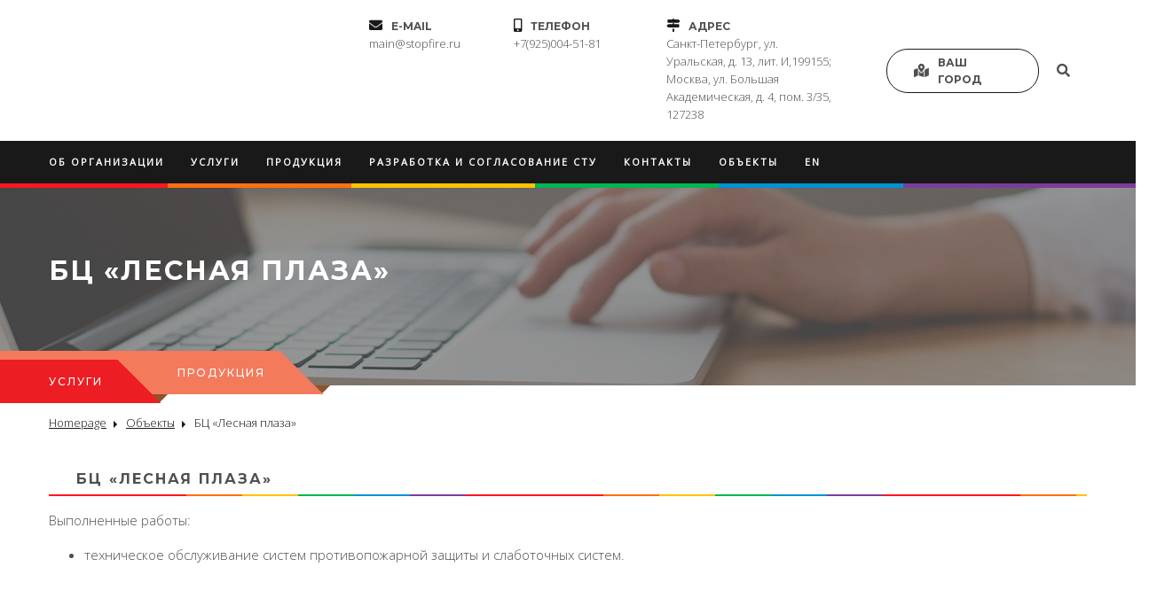

--- FILE ---
content_type: text/html; charset=UTF-8
request_url: https://stopfire.ru/object/bcz-lesnaya-plaza/
body_size: 17018
content:
<!DOCTYPE html>
<html lang="ru-RU">
<head>
<meta charset="utf-8">
<meta http-equiv="X-UA-Compatible" content="IE=edge">
<meta name="viewport" content="width=device-width, initial-scale=1">
<meta name="format-detection" content="telephone=no">
<meta name='robots' content='index, follow, max-image-preview:large, max-snippet:-1, max-video-preview:-1' />

	<!-- This site is optimized with the Yoast SEO plugin v22.0 - https://yoast.com/wordpress/plugins/seo/ -->
	<title>БЦ «Лесная плаза» - МНИЦСиПБ</title>
	<meta name="description" content="БЦ «Лесная плаза»" />
	<link rel="canonical" href="https://stopfire.ru/object/bcz-lesnaya-plaza/" />
	<meta property="og:locale" content="ru_RU" />
	<meta property="og:type" content="article" />
	<meta property="og:title" content="БЦ «Лесная плаза» - МНИЦСиПБ" />
	<meta property="og:description" content="БЦ «Лесная плаза»" />
	<meta property="og:url" content="https://stopfire.ru/object/bcz-lesnaya-plaza/" />
	<meta property="og:site_name" content="МНИЦСиПБ" />
	<meta property="article:modified_time" content="2020-04-23T13:40:00+00:00" />
	<meta property="og:image" content="https://stopfire.ru/wp-content/uploads/2020/04/bc-«lesnaya-plaza».png" />
	<meta property="og:image:width" content="217" />
	<meta property="og:image:height" content="361" />
	<meta property="og:image:type" content="image/png" />
	<meta name="twitter:card" content="summary_large_image" />
	<script type="application/ld+json" class="yoast-schema-graph">{"@context":"https://schema.org","@graph":[{"@type":"WebPage","@id":"https://stopfire.ru/object/bcz-lesnaya-plaza/","url":"https://stopfire.ru/object/bcz-lesnaya-plaza/","name":"БЦ «Лесная плаза» - МНИЦСиПБ","isPartOf":{"@id":"https://stopfire.ru/#website"},"primaryImageOfPage":{"@id":"https://stopfire.ru/object/bcz-lesnaya-plaza/#primaryimage"},"image":{"@id":"https://stopfire.ru/object/bcz-lesnaya-plaza/#primaryimage"},"thumbnailUrl":"https://stopfire.ru/wp-content/uploads/2020/04/bc-«lesnaya-plaza».png","datePublished":"2020-04-20T11:08:51+00:00","dateModified":"2020-04-23T13:40:00+00:00","description":"БЦ «Лесная плаза»","breadcrumb":{"@id":"https://stopfire.ru/object/bcz-lesnaya-plaza/#breadcrumb"},"inLanguage":"ru-RU","potentialAction":[{"@type":"ReadAction","target":["https://stopfire.ru/object/bcz-lesnaya-plaza/"]}]},{"@type":"ImageObject","inLanguage":"ru-RU","@id":"https://stopfire.ru/object/bcz-lesnaya-plaza/#primaryimage","url":"https://stopfire.ru/wp-content/uploads/2020/04/bc-«lesnaya-plaza».png","contentUrl":"https://stopfire.ru/wp-content/uploads/2020/04/bc-«lesnaya-plaza».png","width":217,"height":361,"caption":"БЦ «Лесная плаза»"},{"@type":"BreadcrumbList","@id":"https://stopfire.ru/object/bcz-lesnaya-plaza/#breadcrumb","itemListElement":[{"@type":"ListItem","position":1,"name":"%%main_page%%","item":"https://stopfire.ru/"},{"@type":"ListItem","position":2,"name":"Объекты","item":"https://stopfire.ru/object/"},{"@type":"ListItem","position":3,"name":"БЦ «Лесная плаза»"}]},{"@type":"WebSite","@id":"https://stopfire.ru/#website","url":"https://stopfire.ru/","name":"МНИЦСиПБ","description":"Международный Научный Инновационный Центр Строительства и Пожарной Безопасности (МНИЦС и ПБ)","potentialAction":[{"@type":"SearchAction","target":{"@type":"EntryPoint","urlTemplate":"https://stopfire.ru/?s={search_term_string}"},"query-input":"required name=search_term_string"}],"inLanguage":"ru-RU"}]}</script>
	<!-- / Yoast SEO plugin. -->


<style id='classic-theme-styles-inline-css' type='text/css'>
/*! This file is auto-generated */
.wp-block-button__link{color:#fff;background-color:#32373c;border-radius:9999px;box-shadow:none;text-decoration:none;padding:calc(.667em + 2px) calc(1.333em + 2px);font-size:1.125em}.wp-block-file__button{background:#32373c;color:#fff;text-decoration:none}
</style>
<style id='global-styles-inline-css' type='text/css'>
body{--wp--preset--color--black: #000000;--wp--preset--color--cyan-bluish-gray: #abb8c3;--wp--preset--color--white: #ffffff;--wp--preset--color--pale-pink: #f78da7;--wp--preset--color--vivid-red: #cf2e2e;--wp--preset--color--luminous-vivid-orange: #ff6900;--wp--preset--color--luminous-vivid-amber: #fcb900;--wp--preset--color--light-green-cyan: #7bdcb5;--wp--preset--color--vivid-green-cyan: #00d084;--wp--preset--color--pale-cyan-blue: #8ed1fc;--wp--preset--color--vivid-cyan-blue: #0693e3;--wp--preset--color--vivid-purple: #9b51e0;--wp--preset--gradient--vivid-cyan-blue-to-vivid-purple: linear-gradient(135deg,rgba(6,147,227,1) 0%,rgb(155,81,224) 100%);--wp--preset--gradient--light-green-cyan-to-vivid-green-cyan: linear-gradient(135deg,rgb(122,220,180) 0%,rgb(0,208,130) 100%);--wp--preset--gradient--luminous-vivid-amber-to-luminous-vivid-orange: linear-gradient(135deg,rgba(252,185,0,1) 0%,rgba(255,105,0,1) 100%);--wp--preset--gradient--luminous-vivid-orange-to-vivid-red: linear-gradient(135deg,rgba(255,105,0,1) 0%,rgb(207,46,46) 100%);--wp--preset--gradient--very-light-gray-to-cyan-bluish-gray: linear-gradient(135deg,rgb(238,238,238) 0%,rgb(169,184,195) 100%);--wp--preset--gradient--cool-to-warm-spectrum: linear-gradient(135deg,rgb(74,234,220) 0%,rgb(151,120,209) 20%,rgb(207,42,186) 40%,rgb(238,44,130) 60%,rgb(251,105,98) 80%,rgb(254,248,76) 100%);--wp--preset--gradient--blush-light-purple: linear-gradient(135deg,rgb(255,206,236) 0%,rgb(152,150,240) 100%);--wp--preset--gradient--blush-bordeaux: linear-gradient(135deg,rgb(254,205,165) 0%,rgb(254,45,45) 50%,rgb(107,0,62) 100%);--wp--preset--gradient--luminous-dusk: linear-gradient(135deg,rgb(255,203,112) 0%,rgb(199,81,192) 50%,rgb(65,88,208) 100%);--wp--preset--gradient--pale-ocean: linear-gradient(135deg,rgb(255,245,203) 0%,rgb(182,227,212) 50%,rgb(51,167,181) 100%);--wp--preset--gradient--electric-grass: linear-gradient(135deg,rgb(202,248,128) 0%,rgb(113,206,126) 100%);--wp--preset--gradient--midnight: linear-gradient(135deg,rgb(2,3,129) 0%,rgb(40,116,252) 100%);--wp--preset--font-size--small: 13px;--wp--preset--font-size--medium: 20px;--wp--preset--font-size--large: 36px;--wp--preset--font-size--x-large: 42px;--wp--preset--spacing--20: 0.44rem;--wp--preset--spacing--30: 0.67rem;--wp--preset--spacing--40: 1rem;--wp--preset--spacing--50: 1.5rem;--wp--preset--spacing--60: 2.25rem;--wp--preset--spacing--70: 3.38rem;--wp--preset--spacing--80: 5.06rem;--wp--preset--shadow--natural: 6px 6px 9px rgba(0, 0, 0, 0.2);--wp--preset--shadow--deep: 12px 12px 50px rgba(0, 0, 0, 0.4);--wp--preset--shadow--sharp: 6px 6px 0px rgba(0, 0, 0, 0.2);--wp--preset--shadow--outlined: 6px 6px 0px -3px rgba(255, 255, 255, 1), 6px 6px rgba(0, 0, 0, 1);--wp--preset--shadow--crisp: 6px 6px 0px rgba(0, 0, 0, 1);}:where(.is-layout-flex){gap: 0.5em;}:where(.is-layout-grid){gap: 0.5em;}body .is-layout-flow > .alignleft{float: left;margin-inline-start: 0;margin-inline-end: 2em;}body .is-layout-flow > .alignright{float: right;margin-inline-start: 2em;margin-inline-end: 0;}body .is-layout-flow > .aligncenter{margin-left: auto !important;margin-right: auto !important;}body .is-layout-constrained > .alignleft{float: left;margin-inline-start: 0;margin-inline-end: 2em;}body .is-layout-constrained > .alignright{float: right;margin-inline-start: 2em;margin-inline-end: 0;}body .is-layout-constrained > .aligncenter{margin-left: auto !important;margin-right: auto !important;}body .is-layout-constrained > :where(:not(.alignleft):not(.alignright):not(.alignfull)){max-width: var(--wp--style--global--content-size);margin-left: auto !important;margin-right: auto !important;}body .is-layout-constrained > .alignwide{max-width: var(--wp--style--global--wide-size);}body .is-layout-flex{display: flex;}body .is-layout-flex{flex-wrap: wrap;align-items: center;}body .is-layout-flex > *{margin: 0;}body .is-layout-grid{display: grid;}body .is-layout-grid > *{margin: 0;}:where(.wp-block-columns.is-layout-flex){gap: 2em;}:where(.wp-block-columns.is-layout-grid){gap: 2em;}:where(.wp-block-post-template.is-layout-flex){gap: 1.25em;}:where(.wp-block-post-template.is-layout-grid){gap: 1.25em;}.has-black-color{color: var(--wp--preset--color--black) !important;}.has-cyan-bluish-gray-color{color: var(--wp--preset--color--cyan-bluish-gray) !important;}.has-white-color{color: var(--wp--preset--color--white) !important;}.has-pale-pink-color{color: var(--wp--preset--color--pale-pink) !important;}.has-vivid-red-color{color: var(--wp--preset--color--vivid-red) !important;}.has-luminous-vivid-orange-color{color: var(--wp--preset--color--luminous-vivid-orange) !important;}.has-luminous-vivid-amber-color{color: var(--wp--preset--color--luminous-vivid-amber) !important;}.has-light-green-cyan-color{color: var(--wp--preset--color--light-green-cyan) !important;}.has-vivid-green-cyan-color{color: var(--wp--preset--color--vivid-green-cyan) !important;}.has-pale-cyan-blue-color{color: var(--wp--preset--color--pale-cyan-blue) !important;}.has-vivid-cyan-blue-color{color: var(--wp--preset--color--vivid-cyan-blue) !important;}.has-vivid-purple-color{color: var(--wp--preset--color--vivid-purple) !important;}.has-black-background-color{background-color: var(--wp--preset--color--black) !important;}.has-cyan-bluish-gray-background-color{background-color: var(--wp--preset--color--cyan-bluish-gray) !important;}.has-white-background-color{background-color: var(--wp--preset--color--white) !important;}.has-pale-pink-background-color{background-color: var(--wp--preset--color--pale-pink) !important;}.has-vivid-red-background-color{background-color: var(--wp--preset--color--vivid-red) !important;}.has-luminous-vivid-orange-background-color{background-color: var(--wp--preset--color--luminous-vivid-orange) !important;}.has-luminous-vivid-amber-background-color{background-color: var(--wp--preset--color--luminous-vivid-amber) !important;}.has-light-green-cyan-background-color{background-color: var(--wp--preset--color--light-green-cyan) !important;}.has-vivid-green-cyan-background-color{background-color: var(--wp--preset--color--vivid-green-cyan) !important;}.has-pale-cyan-blue-background-color{background-color: var(--wp--preset--color--pale-cyan-blue) !important;}.has-vivid-cyan-blue-background-color{background-color: var(--wp--preset--color--vivid-cyan-blue) !important;}.has-vivid-purple-background-color{background-color: var(--wp--preset--color--vivid-purple) !important;}.has-black-border-color{border-color: var(--wp--preset--color--black) !important;}.has-cyan-bluish-gray-border-color{border-color: var(--wp--preset--color--cyan-bluish-gray) !important;}.has-white-border-color{border-color: var(--wp--preset--color--white) !important;}.has-pale-pink-border-color{border-color: var(--wp--preset--color--pale-pink) !important;}.has-vivid-red-border-color{border-color: var(--wp--preset--color--vivid-red) !important;}.has-luminous-vivid-orange-border-color{border-color: var(--wp--preset--color--luminous-vivid-orange) !important;}.has-luminous-vivid-amber-border-color{border-color: var(--wp--preset--color--luminous-vivid-amber) !important;}.has-light-green-cyan-border-color{border-color: var(--wp--preset--color--light-green-cyan) !important;}.has-vivid-green-cyan-border-color{border-color: var(--wp--preset--color--vivid-green-cyan) !important;}.has-pale-cyan-blue-border-color{border-color: var(--wp--preset--color--pale-cyan-blue) !important;}.has-vivid-cyan-blue-border-color{border-color: var(--wp--preset--color--vivid-cyan-blue) !important;}.has-vivid-purple-border-color{border-color: var(--wp--preset--color--vivid-purple) !important;}.has-vivid-cyan-blue-to-vivid-purple-gradient-background{background: var(--wp--preset--gradient--vivid-cyan-blue-to-vivid-purple) !important;}.has-light-green-cyan-to-vivid-green-cyan-gradient-background{background: var(--wp--preset--gradient--light-green-cyan-to-vivid-green-cyan) !important;}.has-luminous-vivid-amber-to-luminous-vivid-orange-gradient-background{background: var(--wp--preset--gradient--luminous-vivid-amber-to-luminous-vivid-orange) !important;}.has-luminous-vivid-orange-to-vivid-red-gradient-background{background: var(--wp--preset--gradient--luminous-vivid-orange-to-vivid-red) !important;}.has-very-light-gray-to-cyan-bluish-gray-gradient-background{background: var(--wp--preset--gradient--very-light-gray-to-cyan-bluish-gray) !important;}.has-cool-to-warm-spectrum-gradient-background{background: var(--wp--preset--gradient--cool-to-warm-spectrum) !important;}.has-blush-light-purple-gradient-background{background: var(--wp--preset--gradient--blush-light-purple) !important;}.has-blush-bordeaux-gradient-background{background: var(--wp--preset--gradient--blush-bordeaux) !important;}.has-luminous-dusk-gradient-background{background: var(--wp--preset--gradient--luminous-dusk) !important;}.has-pale-ocean-gradient-background{background: var(--wp--preset--gradient--pale-ocean) !important;}.has-electric-grass-gradient-background{background: var(--wp--preset--gradient--electric-grass) !important;}.has-midnight-gradient-background{background: var(--wp--preset--gradient--midnight) !important;}.has-small-font-size{font-size: var(--wp--preset--font-size--small) !important;}.has-medium-font-size{font-size: var(--wp--preset--font-size--medium) !important;}.has-large-font-size{font-size: var(--wp--preset--font-size--large) !important;}.has-x-large-font-size{font-size: var(--wp--preset--font-size--x-large) !important;}
.wp-block-navigation a:where(:not(.wp-element-button)){color: inherit;}
:where(.wp-block-post-template.is-layout-flex){gap: 1.25em;}:where(.wp-block-post-template.is-layout-grid){gap: 1.25em;}
:where(.wp-block-columns.is-layout-flex){gap: 2em;}:where(.wp-block-columns.is-layout-grid){gap: 2em;}
.wp-block-pullquote{font-size: 1.5em;line-height: 1.6;}
</style>
<link rel='stylesheet' id='main-style-css' href='https://stopfire.ru/wp-content/themes/mnits/assets/css/main.css?ver=6.4.3' type='text/css' media='all' />
<script type="text/javascript" src="https://stopfire.ru/wp-includes/js/jquery/jquery.min.js?ver=3.7.1" id="jquery-core-js"></script>
<script type="text/javascript" src="https://stopfire.ru/wp-includes/js/jquery/jquery-migrate.min.js?ver=3.4.1" id="jquery-migrate-js"></script>
<script type="text/javascript" id="main-scr-js-extra">
/* <![CDATA[ */
var cr_data = {"ajaxurl":"https:\/\/stopfire.ru\/wp-admin\/admin-ajax.php","url":"https:\/\/stopfire.ru","root_domain":"stopfire.ru"};
/* ]]> */
</script>
<script type="text/javascript" src="https://stopfire.ru/wp-content/themes/mnits/assets/js/main.js?ver=1.0.0" id="main-scr-js"></script>
<link rel="https://api.w.org/" href="https://stopfire.ru/wp-json/" /><link rel="EditURI" type="application/rsd+xml" title="RSD" href="https://stopfire.ru/xmlrpc.php?rsd" />
<meta name="generator" content="WordPress 6.4.3" />
<link rel='shortlink' href='https://stopfire.ru/?p=1025' />
<link rel="alternate" type="application/json+oembed" href="https://stopfire.ru/wp-json/oembed/1.0/embed?url=https%3A%2F%2Fstopfire.ru%2Fobject%2Fbcz-lesnaya-plaza%2F" />
<link rel="alternate" type="text/xml+oembed" href="https://stopfire.ru/wp-json/oembed/1.0/embed?url=https%3A%2F%2Fstopfire.ru%2Fobject%2Fbcz-lesnaya-plaza%2F&#038;format=xml" />
		<script>
			document.documentElement.className = document.documentElement.className.replace( 'no-js', 'js' );
		</script>
				<style>
			.no-js img.lazyload { display: none; }
			figure.wp-block-image img.lazyloading { min-width: 150px; }
							.lazyload { opacity: 0; }
				.lazyloading {
					border: 0 !important;
					opacity: 1;
					background: rgba(255, 255, 255, 0) url('https://stopfire.ru/wp-content/plugins/wp-smushit/app/assets/images/smush-lazyloader-1.gif') no-repeat center !important;
					background-size: 16px auto !important;
				}
					</style>
		<link rel="icon" href="https://stopfire.ru/wp-content/uploads/2020/04/favicon.png" sizes="32x32" />
<link rel="icon" href="https://stopfire.ru/wp-content/uploads/2020/04/favicon.png" sizes="192x192" />
<link rel="apple-touch-icon" href="https://stopfire.ru/wp-content/uploads/2020/04/favicon.png" />
<meta name="msapplication-TileImage" content="https://stopfire.ru/wp-content/uploads/2020/04/favicon.png" />
 
<meta name="yandex-verification" content="14dbbbd23aaa84d3" /></head>
<body class="object-template-default single single-object postid-1025">

<header class="header">
	<div class="header-top">
        <div class="container">
            <div class="header-top-inner">
				<div class="header-top-left">
                                            <a href="/" class="logo"><img  width="290" height="95" alt="" data-src="https://stopfire.ru/wp-content/themes/mnits/assets/img/logo.svg" class="lazyload" src="[data-uri]"><noscript><img src="https://stopfire.ru/wp-content/themes/mnits/assets/img/logo.svg" width="290" height="95" alt=""></noscript></a>
                    				</div>
                <div class="header-top-contacts">
                                            <div class="contacts-item header-top-contacts-mail">
                            <i class="fas fa-envelope"></i>
                            <div class="contacts-title">e-mail</div>
                            <div class="contact-text">main@stopfire.ru</div>
                        </div>
                                                                <div class="contacts-item header-top-contacts-phone">
                            <i class="fas fa-mobile-alt"></i>
                            <div class="contacts-title">Телефон</div>
                            <div class="contact-text">+7(925)004-51-81</div>
                        </div>
                    

                                            <div class="contacts-item header-top-contacts-address">
                            <i class="fas fa-map-signs"></i>
                            <div class="contacts-title">Адрес</div>
                            <div class="contact-text">Санкт-Петербург, ул. Уральская, д. 13, лит. И,199155; Москва, ул. Большая Академическая, д. 4, пом. 3/35, 127238</div>
                        </div>
                                    </div>

                                <div class="header-geo-btn" data-role="toggler" data-target="city_changer">
                    <div class="header-geo-btn-icon">
                        <i class="fas fa-map-marked-alt"></i>
                    </div>
                    <div class="header-geo-btn-text">Ваш город</div>
                </div>
                
                <form action="/" method="get" class="header-search">
                    <button class="header-search-btn"><i class="fas fa-search"></i></button>
                    <div class="header-search-form">
                        <input type="text" name="s" placeholder="Поиск">
                    </div>
                </form>
			</div>



            <div class="popup city-popup" id="city_changer">
                <div class="city-popup-header">
                    <div class="city-popup-header-text">Выберите город из списка</div>
                    <div class="popup-close" data-target="city_changer" data-role="toggler">×</div>
                </div>
                <div class="popup-inner">
                    <div id="cities_list" class="alpha-cities-list" data-role="cities-list-container">
                        <ul class="list-ul grid-vert"><li><a href="https://stopfire.ru/object/bcz-lesnaya-plaza/">Москва/СПБ</a></li><li><a href="https://ekaterinburg.stopfire.ru" class="" data-role="city-approve" data-city="ekaterinburg">Екатеринбург</a></li><li><a href="https://krasnodar.stopfire.ru" class="" data-role="city-approve" data-city="krasnodar">Краснодар</a></li></ul>                    </div>

                </div>
            </div>
		</div>
	</div>

	<div class="header-bottom">
		<div class="container">
			<div class="header-bottom-wrap">
				<span class="menu-toggle-btn"><span></span></span>

				<a href="tel:+7(925)004-51-81">+7(925)004-51-81</a>
			</div>

			<nav class="header-menu">
				<ul itemscope="" itemtype="https://www.schema.org/SiteNavigationElement" id="menu-glavnoe" class="menu"><li itemprop="name" id="menu-item-153" class="menu-item menu-item-type-post_type menu-item-object-page menu-item-has-children menu-item-153"><a itemprop="url" href="https://stopfire.ru/o-nas/">Об организации</a>
<ul itemscope="" itemtype="https://www.schema.org/SiteNavigationElement" class="sub-menu">
	<li itemprop="name" id="menu-item-2617" class="menu-item menu-item-type-post_type menu-item-object-page menu-item-2617"><a itemprop="url" href="https://stopfire.ru/akcii/">Акции</a></li>
	<li itemprop="name" id="menu-item-2621" class="menu-item menu-item-type-custom menu-item-object-custom menu-item-2621"><a itemprop="url" href="https://stopfire.ru/review/">Отзывы</a></li>
	<li itemprop="name" id="menu-item-2673" class="menu-item menu-item-type-post_type menu-item-object-page menu-item-2673"><a itemprop="url" href="https://stopfire.ru/liczenzii-i-svidetelstva/">Сертификаты и Лицензии</a></li>
	<li itemprop="name" id="menu-item-2674" class="menu-item menu-item-type-post_type_archive menu-item-object-employee menu-item-2674"><a itemprop="url" href="https://stopfire.ru/employee/">Обученные и квалифицированные сотрудники</a></li>
</ul>
</li>
<li itemprop="name" id="menu-item-149" class="menu-item menu-item-type-post_type_archive menu-item-object-service menu-item-has-children menu-item-149"><a itemprop="url" href="https://stopfire.ru/service/">Услуги</a>
<ul itemscope="" itemtype="https://www.schema.org/SiteNavigationElement" class="sub-menu">
	<li itemprop="name" id="menu-item-686" class="menu-item menu-item-type-taxonomy menu-item-object-cat_service menu-item-has-children menu-item-686"><a itemprop="url" href="https://stopfire.ru/cat_service/proektno-ekspertnye-raboty/">Проектно-экспертные работы</a>
	<ul itemscope="" itemtype="https://www.schema.org/SiteNavigationElement" class="sub-menu">
		<li itemprop="name" id="menu-item-736" class="menu-item menu-item-type-post_type menu-item-object-service menu-item-736"><a itemprop="url" href="https://stopfire.ru/service/ekspertnoe-rassmotrenie-proektnyh-reshenij/">Соответствие объектов защиты требованиям пожарной безопасности</a></li>
		<li itemprop="name" id="menu-item-1830" class="menu-item menu-item-type-post_type menu-item-object-service menu-item-1830"><a itemprop="url" href="https://stopfire.ru/service/konsultirovanie-po-pb-i-ond/">Консультирование по вопросам пожарной безопасности, помощь по реализации предписаний ОНД</a></li>
		<li itemprop="name" id="menu-item-1838" class="menu-item menu-item-type-post_type menu-item-object-service menu-item-1838"><a itemprop="url" href="https://stopfire.ru/service/razrabotka-konczepczii-pzo/">Разработка Концепции противопожарной защиты с экспертной оценкой принимаемых проектных решений</a></li>
		<li itemprop="name" id="menu-item-1839" class="menu-item menu-item-type-post_type menu-item-object-service menu-item-1839"><a itemprop="url" href="https://stopfire.ru/service/rekomendaczii-po-obespecheniyu-pb/">Рекомендации по обеспечению пожарной безопасности</a></li>
		<li itemprop="name" id="menu-item-687" class="menu-item menu-item-type-post_type menu-item-object-service menu-item-687"><a itemprop="url" href="https://stopfire.ru/service/razrabotka-razdela-9-proekta/">Мероприятия по обеспечению пожарной безопасности</a></li>
		<li itemprop="name" id="menu-item-1360" class="menu-item menu-item-type-post_type menu-item-object-service menu-item-1360"><a itemprop="url" href="https://stopfire.ru/service/audit-pozharnoj-bezopasnosti/">Независимая оценка или аудит пожарного риска</a></li>
		<li itemprop="name" id="menu-item-1572" class="menu-item menu-item-type-post_type menu-item-object-service menu-item-1572"><a itemprop="url" href="https://stopfire.ru/service/podgotovka-dokumentov-po-pr/">Подготовка документов по противопожарному режиму</a></li>
		<li itemprop="name" id="menu-item-1364" class="menu-item menu-item-type-post_type menu-item-object-service menu-item-1364"><a itemprop="url" href="https://stopfire.ru/service/razrabotka-proekta-plana-tusheniya/">Разработка плана тушения пожара</a></li>
		<li itemprop="name" id="menu-item-1340" class="menu-item menu-item-type-post_type menu-item-object-service menu-item-1340"><a itemprop="url" href="https://stopfire.ru/service/razrabotka-deklaraczii-po-pb/">Разработка декларации пожарной безопасности</a></li>
	</ul>
</li>
	<li itemprop="name" id="menu-item-1792" class="menu-item menu-item-type-taxonomy menu-item-object-cat_service menu-item-has-children menu-item-1792"><a itemprop="url" href="https://stopfire.ru/cat_service/ognezashitnye-raboty/">Огнезащитная обработка</a>
	<ul itemscope="" itemtype="https://www.schema.org/SiteNavigationElement" class="sub-menu">
		<li itemprop="name" id="menu-item-1793" class="menu-item menu-item-type-post_type menu-item-object-service menu-item-1793"><a itemprop="url" href="https://stopfire.ru/service/ognezashhita-kabelej/">Огнезащита кабелей</a></li>
		<li itemprop="name" id="menu-item-1794" class="menu-item menu-item-type-post_type menu-item-object-service menu-item-1794"><a itemprop="url" href="https://stopfire.ru/service/ognezashhita-tkanej/">Огнезащита тканей</a></li>
		<li itemprop="name" id="menu-item-1795" class="menu-item menu-item-type-post_type menu-item-object-service menu-item-1795"><a itemprop="url" href="https://stopfire.ru/service/ognezashhita-metallov/">Огнезащита металлов</a></li>
		<li itemprop="name" id="menu-item-1796" class="menu-item menu-item-type-post_type menu-item-object-service menu-item-1796"><a itemprop="url" href="https://stopfire.ru/service/ognezashhita-drevesiny-i-materialov-na-eyo-osnove/">Огнезащита древесины</a></li>
		<li itemprop="name" id="menu-item-1797" class="menu-item menu-item-type-post_type menu-item-object-service menu-item-1797"><a itemprop="url" href="https://stopfire.ru/service/ognezashhita-krovli/">Огнезащита кровли</a></li>
		<li itemprop="name" id="menu-item-1820" class="menu-item menu-item-type-post_type menu-item-object-service menu-item-1820"><a itemprop="url" href="https://stopfire.ru/service/ognezashhita-vozduhovodov/">Огнезащита воздуховодов</a></li>
		<li itemprop="name" id="menu-item-1798" class="menu-item menu-item-type-post_type menu-item-object-service menu-item-1798"><a itemprop="url" href="https://stopfire.ru/service/ognezashhita-plastika/">Огнезащита пластика</a></li>
		<li itemprop="name" id="menu-item-1821" class="menu-item menu-item-type-post_type menu-item-object-service menu-item-1821"><a itemprop="url" href="https://stopfire.ru/service/ognezashhita-betona/">Огнезащита бетона</a></li>
		<li itemprop="name" id="menu-item-1799" class="menu-item menu-item-type-post_type menu-item-object-service menu-item-1799"><a itemprop="url" href="https://stopfire.ru/service/razrabotka-proekta-ognezashhity/">Проект огнезащиты</a></li>
		<li itemprop="name" id="menu-item-1800" class="menu-item menu-item-type-post_type menu-item-object-service menu-item-1800"><a itemprop="url" href="https://stopfire.ru/service/shef-kontrol/">Шеф-контроль</a></li>
	</ul>
</li>
	<li itemprop="name" id="menu-item-689" class="menu-item menu-item-type-taxonomy menu-item-object-cat_service menu-item-has-children menu-item-689"><a itemprop="url" href="https://stopfire.ru/cat_service/proektirovanie-montazh-remont-to/">Проектирование на стадии П и Р, монтаж, ремонт и техническое обслуживание</a>
	<ul itemscope="" itemtype="https://www.schema.org/SiteNavigationElement" class="sub-menu">
		<li itemprop="name" id="menu-item-690" class="menu-item menu-item-type-post_type menu-item-object-service menu-item-690"><a itemprop="url" href="https://stopfire.ru/service/ohranno-pozharnaya-signalizacziya/">Автоматическая система пожарной сигнализации (АПС)</a></li>
		<li itemprop="name" id="menu-item-691" class="menu-item menu-item-type-post_type menu-item-object-service menu-item-691"><a itemprop="url" href="https://stopfire.ru/service/sistema-opoveshheniya-i-upravleniya-evakuacziej/">СОУЭ</a></li>
		<li itemprop="name" id="menu-item-697" class="menu-item menu-item-type-post_type menu-item-object-service menu-item-697"><a itemprop="url" href="https://stopfire.ru/service/sistema-appz/">Автоматические системы противопожарной защиты</a></li>
		<li itemprop="name" id="menu-item-944" class="menu-item menu-item-type-taxonomy menu-item-object-cat_service menu-item-has-children menu-item-944"><a itemprop="url" href="https://stopfire.ru/cat_service/sistema-avtomaticheskogo-pozharotusheniya/">Системы автоматического пожаротушения</a>
		<ul itemscope="" itemtype="https://www.schema.org/SiteNavigationElement" class="sub-menu">
			<li itemprop="name" id="menu-item-945" class="menu-item menu-item-type-post_type menu-item-object-service menu-item-945"><a itemprop="url" href="https://stopfire.ru/service/avtomaticheskoe-vodyanoe-pozharotushenie/">Монтаж систем автоматического водяного пожаротушения</a></li>
			<li itemprop="name" id="menu-item-946" class="menu-item menu-item-type-post_type menu-item-object-service menu-item-946"><a itemprop="url" href="https://stopfire.ru/service/avtomaticheskoe-vodyanoe-pozharotushenie-trv/">Автоматическое водяное пожаротушение тонкораспыленной водой (ТРВ)</a></li>
			<li itemprop="name" id="menu-item-947" class="menu-item menu-item-type-post_type menu-item-object-service menu-item-947"><a itemprop="url" href="https://stopfire.ru/service/avtomaticheskoe-pennoe-pozharotushenie/">Система автоматического пенного пожаротушения</a></li>
			<li itemprop="name" id="menu-item-948" class="menu-item menu-item-type-post_type menu-item-object-service menu-item-948"><a itemprop="url" href="https://stopfire.ru/service/avtomaticheskoe-poroshkovoe-pozharotushenie/">Автоматическое порошковое пожаротушение</a></li>
			<li itemprop="name" id="menu-item-949" class="menu-item menu-item-type-post_type menu-item-object-service menu-item-949"><a itemprop="url" href="https://stopfire.ru/service/avtomaticheskoe-gazovoe-pozharotushenie/">АУГПТ</a></li>
		</ul>
</li>
		<li itemprop="name" id="menu-item-698" class="menu-item menu-item-type-post_type menu-item-object-service menu-item-698"><a itemprop="url" href="https://stopfire.ru/service/sistema-kontrolya-i-upravleniem-dostupa/">Система контроля и управления доступом (СКУД)</a></li>
		<li itemprop="name" id="menu-item-950" class="menu-item menu-item-type-post_type menu-item-object-service menu-item-950"><a itemprop="url" href="https://stopfire.ru/service/sistema-ohrannogo-videonablyudeniya/">Система охранного видеонаблюдения</a></li>
		<li itemprop="name" id="menu-item-1630" class="menu-item menu-item-type-post_type menu-item-object-service menu-item-1630"><a itemprop="url" href="https://stopfire.ru/service/sistema-protivodymnoj-ventilyaczii/">Система противодымной вентиляции и дымоудаление</a></li>
		<li itemprop="name" id="menu-item-1624" class="menu-item menu-item-type-post_type menu-item-object-service menu-item-1624"><a itemprop="url" href="https://stopfire.ru/service/vnutrennij-protivopozharnyj-vodoprovod/">Внутренний противопожарный водопровод</a></li>
		<li itemprop="name" id="menu-item-700" class="menu-item menu-item-type-post_type menu-item-object-service menu-item-700"><a itemprop="url" href="https://stopfire.ru/service/sistema-zashhity-perimetra/">Система защиты периметра</a></li>
		<li itemprop="name" id="menu-item-1828" class="menu-item menu-item-type-post_type menu-item-object-service menu-item-1828"><a itemprop="url" href="https://stopfire.ru/service/sistema-dispetcherizaczii/">Система диспетчеризации</a></li>
	</ul>
</li>
	<li itemprop="name" id="menu-item-701" class="menu-item menu-item-type-taxonomy menu-item-object-cat_service menu-item-has-children menu-item-701"><a itemprop="url" href="https://stopfire.ru/cat_service/ispytaniya/">Проведение испытаний</a>
	<ul itemscope="" itemtype="https://www.schema.org/SiteNavigationElement" class="sub-menu">
		<li itemprop="name" id="menu-item-703" class="menu-item menu-item-type-post_type menu-item-object-service menu-item-703"><a itemprop="url" href="https://stopfire.ru/service/ispytaniya-lestnicz-i-ograzhdenij-krysh/">Испытания наружных пожарных лестниц и ограждений крыш</a></li>
		<li itemprop="name" id="menu-item-702" class="menu-item menu-item-type-post_type menu-item-object-service menu-item-702"><a itemprop="url" href="https://stopfire.ru/service/ispytanie-vpv/">Испытания ВПВ</a></li>
		<li itemprop="name" id="menu-item-1662" class="menu-item menu-item-type-post_type menu-item-object-service menu-item-1662"><a itemprop="url" href="https://stopfire.ru/service/perekatka-pozharnyh-rukavov/">Перекатка пожарных рукавов</a></li>
		<li itemprop="name" id="menu-item-1645" class="menu-item menu-item-type-post_type menu-item-object-service menu-item-1645"><a itemprop="url" href="https://stopfire.ru/service/proverka-pozharnyh-gidrantov/">Проверка пожарных гидрантов</a></li>
		<li itemprop="name" id="menu-item-1638" class="menu-item menu-item-type-post_type menu-item-object-service menu-item-1638"><a itemprop="url" href="https://stopfire.ru/service/proverka-sistem-ventilyaczii/">Проверка систем вентиляции</a></li>
	</ul>
</li>
	<li itemprop="name" id="menu-item-704" class="menu-item menu-item-type-taxonomy menu-item-object-cat_service menu-item-has-children menu-item-704"><a itemprop="url" href="https://stopfire.ru/cat_service/razrabotka-i-soglasovanie-stu/">Разработка и согласование СТУ</a>
	<ul itemscope="" itemtype="https://www.schema.org/SiteNavigationElement" class="sub-menu">
		<li itemprop="name" id="menu-item-1351" class="menu-item menu-item-type-post_type menu-item-object-service menu-item-1351"><a itemprop="url" href="https://stopfire.ru/service/proektnaya-dokumentacziya-na-obekty-ks/">СТУ для разработки проектной документации на объект капитального строительства</a></li>
		<li itemprop="name" id="menu-item-705" class="menu-item menu-item-type-post_type menu-item-object-service menu-item-705"><a itemprop="url" href="https://stopfire.ru/service/stu-po-pozharnoj-bezopasnosti/">СТУ в части обеспечения пожарной безопасности</a></li>
	</ul>
</li>
	<li itemprop="name" id="menu-item-706" class="menu-item menu-item-type-taxonomy menu-item-object-cat_service menu-item-has-children menu-item-706"><a itemprop="url" href="https://stopfire.ru/cat_service/raschetnye-raboty/">Расчетные пожарные работы</a>
	<ul itemscope="" itemtype="https://www.schema.org/SiteNavigationElement" class="sub-menu">
		<li itemprop="name" id="menu-item-1371" class="menu-item menu-item-type-post_type menu-item-object-service menu-item-1371"><a itemprop="url" href="https://stopfire.ru/service/raschet-individualnogo-pozharnogo-riska/">Пожарный риск</a></li>
		<li itemprop="name" id="menu-item-735" class="menu-item menu-item-type-post_type menu-item-object-service menu-item-735"><a itemprop="url" href="https://stopfire.ru/service/raschet-kategorij-pomeshhenij-zdanij-i-klassifikacziya-po-pue/">Расчет категорий помещений и зданий по взрывопожарной и пожарной опасности, классификация зон по ПУЭ</a></li>
		<li itemprop="name" id="menu-item-707" class="menu-item menu-item-type-post_type menu-item-object-service menu-item-707"><a itemprop="url" href="https://stopfire.ru/service/raschet-evakuaczii-lyudej-pri-pozhare/">Расчетное обоснование безопасной эвакуации людей при пожаре</a></li>
		<li itemprop="name" id="menu-item-1376" class="menu-item menu-item-type-post_type menu-item-object-service menu-item-1376"><a itemprop="url" href="https://stopfire.ru/service/oczenka-predelov-ognestojkosti-nesushhih-stalnyh-zhelezobetonnyh-derevyannyh-i-alyuminievyh-konstrukczij-s-uchetom-dejstviya-normativnyh-proektnyh-nagruzok-i-primeneniya-ognezashhitnyh-pokrytij/">Оценка пределов огнестойкости несущих стальных, железобетонных, деревянных и алюминиевых конструкций с учетом действия нормативных проектных нагрузок и применения огнезащитных покрытий</a></li>
	</ul>
</li>
	<li itemprop="name" id="menu-item-708" class="menu-item menu-item-type-taxonomy menu-item-object-cat_service menu-item-has-children menu-item-708"><a itemprop="url" href="https://stopfire.ru/cat_service/razrabotka-i-soglasovanie-dokumentov-v-oblasti-go-i-antiterrora/">Разработка и согласование документов в области ГО и антитеррора</a>
	<ul itemscope="" itemtype="https://www.schema.org/SiteNavigationElement" class="sub-menu">
		<li itemprop="name" id="menu-item-1671" class="menu-item menu-item-type-post_type menu-item-object-service menu-item-1671"><a itemprop="url" href="https://stopfire.ru/service/pasport-antiterroristicheskoj-zashhishhennosti/">Паспорт антитеррористической защищенности объекта</a></li>
		<li itemprop="name" id="menu-item-709" class="menu-item menu-item-type-post_type menu-item-object-service menu-item-709"><a itemprop="url" href="https://stopfire.ru/service/pasport-bezopasnosti-obektov/">Паспорт безопасности объекта</a></li>
		<li itemprop="name" id="menu-item-710" class="menu-item menu-item-type-post_type menu-item-object-service menu-item-710"><a itemprop="url" href="https://stopfire.ru/service/plan-dejstvij-po-preduprezhdeniyu-i-likvidaczii-chs/">План действий по предупреждению и ликвидации ЧС</a></li>
		<li itemprop="name" id="menu-item-711" class="menu-item menu-item-type-post_type menu-item-object-service menu-item-711"><a itemprop="url" href="https://stopfire.ru/service/plan-povyshennoj-zashhishhyonnosti-kriticheski-vazhnogo-obekta/">План повышенной защищённости критически важного объекта</a></li>
		<li itemprop="name" id="menu-item-712" class="menu-item menu-item-type-post_type menu-item-object-service menu-item-712"><a itemprop="url" href="https://stopfire.ru/service/plan-grazhdanskoj-oborony/">План гражданской обороны (ГО)</a></li>
		<li itemprop="name" id="menu-item-713" class="menu-item menu-item-type-post_type menu-item-object-service menu-item-713"><a itemprop="url" href="https://stopfire.ru/service/plarn/">ПЛАРН</a></li>
		<li itemprop="name" id="menu-item-1334" class="menu-item menu-item-type-post_type menu-item-object-service menu-item-1334"><a itemprop="url" href="https://stopfire.ru/service/deklaracziya-promyshlennoj-bezopasnosti-opo/">Декларация безопасности промышленного объекта</a></li>
	</ul>
</li>
	<li itemprop="name" id="menu-item-714" class="menu-item menu-item-type-taxonomy menu-item-object-cat_service menu-item-has-children menu-item-714"><a itemprop="url" href="https://stopfire.ru/cat_service/uslugi-akkreditovannoj-laboratorii/">Услуги аккредитованной лаборатории</a>
	<ul itemscope="" itemtype="https://www.schema.org/SiteNavigationElement" class="sub-menu">
		<li itemprop="name" id="menu-item-1752" class="menu-item menu-item-type-post_type menu-item-object-service menu-item-1752"><a itemprop="url" href="https://stopfire.ru/service/uslugi-po-soprovozhdeniyu-ispytanij-i-sertifikaczii/">Услуги по сопровождению испытаний и сертификации продукции в органах по сертификации и аккредитованных в Системе пожарной безопасности испытательных лабораториях</a></li>
		<li itemprop="name" id="menu-item-1748" class="menu-item menu-item-type-post_type menu-item-object-service menu-item-1748"><a itemprop="url" href="https://stopfire.ru/service/proverka-produkczii-na-sootvetstvie-trebovaniyam-standartov/">Подтверждение соответствия продукции требованиям пожарной безопасности</a></li>
		<li itemprop="name" id="menu-item-715" class="menu-item menu-item-type-post_type menu-item-object-service menu-item-715"><a itemprop="url" href="https://stopfire.ru/service/oczenka-ognezashhitnyh-svojstv-veshhestv-i-materialov/">Оценка огнезащитных свойств веществ и материалов, прогнозирование эффективности огнезащитных и сохранности эксплуатационных свойств</a></li>
		<li itemprop="name" id="menu-item-1746" class="menu-item menu-item-type-post_type menu-item-object-service menu-item-1746"><a itemprop="url" href="https://stopfire.ru/service/sravnitelnye-ispytanij-obrazcov/">Проведение сравнительных испытаний представленных образцов</a></li>
		<li itemprop="name" id="menu-item-1739" class="menu-item menu-item-type-post_type menu-item-object-service menu-item-1739"><a itemprop="url" href="https://stopfire.ru/service/ekspertiza-kachestva-ognezashhitnoj-obrabotki-na-obekte/">Экспертиза качества огнезащитной обработки на объекте</a></li>
		<li itemprop="name" id="menu-item-1640" class="menu-item menu-item-type-post_type menu-item-object-service menu-item-1640"><a itemprop="url" href="https://stopfire.ru/service/razrabotka-tehnicheskoj-dokumentaczii/">Разработка технической документации</a></li>
	</ul>
</li>
	<li itemprop="name" id="menu-item-1653" class="menu-item menu-item-type-taxonomy menu-item-object-cat_service menu-item-has-children menu-item-1653"><a itemprop="url" href="https://stopfire.ru/cat_service/dopolnitelnye-uslugi/">Дополнительные услуги</a>
	<ul itemscope="" itemtype="https://www.schema.org/SiteNavigationElement" class="sub-menu">
		<li itemprop="name" id="menu-item-1664" class="menu-item menu-item-type-post_type menu-item-object-service menu-item-1664"><a itemprop="url" href="https://stopfire.ru/service/perezaryadka-ognetushitelej/">Перезарядка огнетушителей</a></li>
		<li itemprop="name" id="menu-item-1654" class="menu-item menu-item-type-post_type menu-item-object-service menu-item-1654"><a itemprop="url" href="https://stopfire.ru/service/izmerenie-soprotivleniya-izolyaczii/">Измерение сопротивления изоляции</a></li>
	</ul>
</li>
</ul>
</li>
<li itemprop="name" id="menu-item-150" class="menu-item menu-item-type-post_type_archive menu-item-object-product menu-item-has-children menu-item-150"><a itemprop="url" href="https://stopfire.ru/product/">Продукция</a>
<ul itemscope="" itemtype="https://www.schema.org/SiteNavigationElement" class="sub-menu">
	<li itemprop="name" id="menu-item-651" class="menu-item menu-item-type-taxonomy menu-item-object-cat_product menu-item-has-children menu-item-651"><a itemprop="url" href="https://stopfire.ru/cat_product/ognezashhitnye-materily/">Огнеупорные материалы</a>
	<ul itemscope="" itemtype="https://www.schema.org/SiteNavigationElement" class="sub-menu">
		<li itemprop="name" id="menu-item-654" class="menu-item menu-item-type-taxonomy menu-item-object-cat_product menu-item-654"><a itemprop="url" href="https://stopfire.ru/cat_product/dlya-metallicheskih-konstrukczij/">Для металлоконструкций</a></li>
		<li itemprop="name" id="menu-item-658" class="menu-item menu-item-type-taxonomy menu-item-object-cat_product menu-item-658"><a itemprop="url" href="https://stopfire.ru/cat_product/ognezashita-drevesiny-i-materialov-na-eyo-osnove/">Огнезащита древесины и материалов на её основе</a></li>
		<li itemprop="name" id="menu-item-653" class="menu-item menu-item-type-taxonomy menu-item-object-cat_product menu-item-653"><a itemprop="url" href="https://stopfire.ru/cat_product/dlya-kabelnyh-linij/">Для кабельных линий</a></li>
		<li itemprop="name" id="menu-item-657" class="menu-item menu-item-type-taxonomy menu-item-object-cat_product menu-item-657"><a itemprop="url" href="https://stopfire.ru/cat_product/krovlya-zdanij/">Кровля зданий</a></li>
		<li itemprop="name" id="menu-item-656" class="menu-item menu-item-type-taxonomy menu-item-object-cat_product menu-item-656"><a itemprop="url" href="https://stopfire.ru/cat_product/dlya-tekstilnyh-materialov/">Огнезащитная пропитка ткань</a></li>
		<li itemprop="name" id="menu-item-1553" class="menu-item menu-item-type-taxonomy menu-item-object-cat_product menu-item-1553"><a itemprop="url" href="https://stopfire.ru/cat_product/dlya-plastika/">Для пластика</a></li>
	</ul>
</li>
	<li itemprop="name" id="menu-item-661" class="menu-item menu-item-type-taxonomy menu-item-object-cat_product menu-item-has-children menu-item-661"><a itemprop="url" href="https://stopfire.ru/cat_product/orositeli-tonkoraspylennoj-vody/">Пожарный спринклер</a>
	<ul itemscope="" itemtype="https://www.schema.org/SiteNavigationElement" class="sub-menu">
		<li itemprop="name" id="menu-item-663" class="menu-item menu-item-type-taxonomy menu-item-object-cat_product menu-item-663"><a itemprop="url" href="https://stopfire.ru/cat_product/sprinklernye-orositeli-tonkoraspylyonnoj-vody-trv/">Спринклерные оросители тонкораспылённой воды (ТРВ)</a></li>
		<li itemprop="name" id="menu-item-662" class="menu-item menu-item-type-taxonomy menu-item-object-cat_product menu-item-662"><a itemprop="url" href="https://stopfire.ru/cat_product/drenchernye-orositeli-tonkoraspylyonnoj-vody-trv/">Дренчерный ороситель</a></li>
	</ul>
</li>
	<li itemprop="name" id="menu-item-1512" class="menu-item menu-item-type-taxonomy menu-item-object-cat_product menu-item-has-children menu-item-1512"><a itemprop="url" href="https://stopfire.ru/cat_product/suvenirnaya-produkcziya-dlya-pozharnyh-i-o-pozharnyh/">Сувениры МЧС</a>
	<ul itemscope="" itemtype="https://www.schema.org/SiteNavigationElement" class="sub-menu">
		<li itemprop="name" id="menu-item-1513" class="menu-item menu-item-type-taxonomy menu-item-object-cat_product menu-item-1513"><a itemprop="url" href="https://stopfire.ru/cat_product/tekstil-myagkaya-igrushka/">Текстиль. Мягкая игрушка</a></li>
		<li itemprop="name" id="menu-item-1514" class="menu-item menu-item-type-taxonomy menu-item-object-cat_product menu-item-1514"><a itemprop="url" href="https://stopfire.ru/cat_product/izdeliya-iz-kozhi/">Изделия из кожи</a></li>
		<li itemprop="name" id="menu-item-1515" class="menu-item menu-item-type-taxonomy menu-item-object-cat_product menu-item-1515"><a itemprop="url" href="https://stopfire.ru/cat_product/gzhel/">Гжель</a></li>
		<li itemprop="name" id="menu-item-1516" class="menu-item menu-item-type-taxonomy menu-item-object-cat_product menu-item-1516"><a itemprop="url" href="https://stopfire.ru/cat_product/keramika/">Керамика</a></li>
		<li itemprop="name" id="menu-item-1517" class="menu-item menu-item-type-taxonomy menu-item-object-cat_product menu-item-1517"><a itemprop="url" href="https://stopfire.ru/cat_product/izdeliya-iz-dereva/">Изделия из дерева</a></li>
		<li itemprop="name" id="menu-item-1518" class="menu-item menu-item-type-taxonomy menu-item-object-cat_product menu-item-1518"><a itemprop="url" href="https://stopfire.ru/cat_product/hrustal-steklo/">Хрусталь, стекло</a></li>
		<li itemprop="name" id="menu-item-1519" class="menu-item menu-item-type-taxonomy menu-item-object-cat_product menu-item-1519"><a itemprop="url" href="https://stopfire.ru/cat_product/modeli-masshtabnyh-pozharnyh-mashin/">Модели масштабных пожарных машин</a></li>
		<li itemprop="name" id="menu-item-1520" class="menu-item menu-item-type-taxonomy menu-item-object-cat_product menu-item-1520"><a itemprop="url" href="https://stopfire.ru/cat_product/mednenaya-figurka-pozharnogo/">Медненая фигурка пожарного</a></li>
		<li itemprop="name" id="menu-item-1521" class="menu-item menu-item-type-taxonomy menu-item-object-cat_product menu-item-1521"><a itemprop="url" href="https://stopfire.ru/cat_product/raznoe/">Разное</a></li>
	</ul>
</li>
</ul>
</li>
<li itemprop="name" id="menu-item-1851" class="menu-item menu-item-type-post_type menu-item-object-service menu-item-1851"><a itemprop="url" href="https://stopfire.ru/service/stu-po-pozharnoj-bezopasnosti/">Разработка и согласование СТУ</a></li>
<li itemprop="name" id="menu-item-137" class="menu-item menu-item-type-post_type menu-item-object-page menu-item-137"><a itemprop="url" href="https://stopfire.ru/contacts/">Контакты</a></li>
<li itemprop="name" id="menu-item-295" class="menu-item menu-item-type-post_type_archive menu-item-object-object menu-item-295"><a itemprop="url" href="https://stopfire.ru/object/">Объекты</a></li>
<li itemprop="name" id="menu-item-2009" class="menu-item menu-item-type-custom menu-item-object-custom menu-item-2009"><a itemprop="url" href="https://en.stopfire.ru">EN</a></li>
</ul>			</nav>
		</div>
	</div>
</header>

<div class="page-header" style="background-image: url('https://stopfire.ru/wp-content/uploads/2020/01/sdafsa.jpg');">
	<div class="container">
					<h1>БЦ «Лесная плаза»</h1>
			</div>
</div>

<div class="additional-menu-wrap">
	<div class="container">
		<nav class="additional-menu">
			<ul id="menu-verhnee" class="menu"><li id="menu-item-169" class="menu-item menu-item-type-post_type_archive menu-item-object-service menu-item-has-children menu-item-169"><a href="https://stopfire.ru/service/">Услуги</a>
<ul class="sub-menu">
	<li id="menu-item-879" class="menu-item menu-item-type-taxonomy menu-item-object-cat_service menu-item-has-children menu-item-879"><a href="https://stopfire.ru/cat_service/proektno-ekspertnye-raboty/">Проектно-экспертные работы</a>
	<ul class="sub-menu">
		<li id="menu-item-881" class="menu-item menu-item-type-post_type menu-item-object-service menu-item-881"><a href="https://stopfire.ru/service/ekspertnoe-rassmotrenie-proektnyh-reshenij/">Соответствие объектов защиты требованиям пожарной безопасности</a></li>
		<li id="menu-item-1831" class="menu-item menu-item-type-post_type menu-item-object-service menu-item-1831"><a href="https://stopfire.ru/service/konsultirovanie-po-pb-i-ond/">Консультирование по вопросам пожарной безопасности, помощь по реализации предписаний ОНД</a></li>
		<li id="menu-item-1840" class="menu-item menu-item-type-post_type menu-item-object-service menu-item-1840"><a href="https://stopfire.ru/service/razrabotka-konczepczii-pzo/">Разработка Концепции противопожарной защиты с экспертной оценкой принимаемых проектных решений</a></li>
		<li id="menu-item-1841" class="menu-item menu-item-type-post_type menu-item-object-service menu-item-1841"><a href="https://stopfire.ru/service/rekomendaczii-po-obespecheniyu-pb/">Рекомендации по обеспечению пожарной безопасности</a></li>
		<li id="menu-item-882" class="menu-item menu-item-type-post_type menu-item-object-service menu-item-882"><a href="https://stopfire.ru/service/razrabotka-razdela-9-proekta/">Мероприятия по обеспечению пожарной безопасности</a></li>
		<li id="menu-item-1361" class="menu-item menu-item-type-post_type menu-item-object-service menu-item-1361"><a href="https://stopfire.ru/service/audit-pozharnoj-bezopasnosti/">Независимая оценка пожарного риска</a></li>
		<li id="menu-item-1573" class="menu-item menu-item-type-post_type menu-item-object-service menu-item-1573"><a href="https://stopfire.ru/service/podgotovka-dokumentov-po-pr/">Подготовка документов по противопожарному режиму</a></li>
		<li id="menu-item-1365" class="menu-item menu-item-type-post_type menu-item-object-service menu-item-1365"><a href="https://stopfire.ru/service/razrabotka-proekta-plana-tusheniya/">Разработка плана тушения пожара</a></li>
		<li id="menu-item-1339" class="menu-item menu-item-type-post_type menu-item-object-service menu-item-1339"><a href="https://stopfire.ru/service/razrabotka-deklaraczii-po-pb/">Разработка декларации пожарной безопасности</a></li>
	</ul>
</li>
	<li id="menu-item-1801" class="menu-item menu-item-type-taxonomy menu-item-object-cat_service menu-item-has-children menu-item-1801"><a href="https://stopfire.ru/cat_service/ognezashitnye-raboty/">Огнезащитная обработка</a>
	<ul class="sub-menu">
		<li id="menu-item-1803" class="menu-item menu-item-type-post_type menu-item-object-service menu-item-1803"><a href="https://stopfire.ru/service/ognezashhita-kabelej/">Огнезащита кабелей</a></li>
		<li id="menu-item-1804" class="menu-item menu-item-type-post_type menu-item-object-service menu-item-1804"><a href="https://stopfire.ru/service/ognezashhita-tkanej/">Огнезащита тканей</a></li>
		<li id="menu-item-1805" class="menu-item menu-item-type-post_type menu-item-object-service menu-item-1805"><a href="https://stopfire.ru/service/ognezashhita-metallov/">Огнезащита металлов</a></li>
		<li id="menu-item-1806" class="menu-item menu-item-type-post_type menu-item-object-service menu-item-1806"><a href="https://stopfire.ru/service/ognezashhita-drevesiny-i-materialov-na-eyo-osnove/">Огнезащита древесины</a></li>
		<li id="menu-item-1807" class="menu-item menu-item-type-post_type menu-item-object-service menu-item-1807"><a href="https://stopfire.ru/service/ognezashhita-krovli/">Огнезащита кровли</a></li>
		<li id="menu-item-1818" class="menu-item menu-item-type-post_type menu-item-object-service menu-item-1818"><a href="https://stopfire.ru/service/ognezashhita-vozduhovodov/">Огнезащита воздуховодов</a></li>
		<li id="menu-item-1808" class="menu-item menu-item-type-post_type menu-item-object-service menu-item-1808"><a href="https://stopfire.ru/service/ognezashhita-plastika/">Огнезащита пластика</a></li>
		<li id="menu-item-1819" class="menu-item menu-item-type-post_type menu-item-object-service menu-item-1819"><a href="https://stopfire.ru/service/ognezashhita-betona/">Огнезащита бетона</a></li>
		<li id="menu-item-1809" class="menu-item menu-item-type-post_type menu-item-object-service menu-item-1809"><a href="https://stopfire.ru/service/razrabotka-proekta-ognezashhity/">Проект огнезащиты</a></li>
		<li id="menu-item-1810" class="menu-item menu-item-type-post_type menu-item-object-service menu-item-1810"><a href="https://stopfire.ru/service/shef-kontrol/">Шеф-контроль</a></li>
	</ul>
</li>
	<li id="menu-item-880" class="menu-item menu-item-type-taxonomy menu-item-object-cat_service menu-item-has-children menu-item-880"><a href="https://stopfire.ru/cat_service/proektirovanie-montazh-remont-to/">Проектирование на стадии П и Р, монтаж, ремонт и техническое обслуживание</a>
	<ul class="sub-menu">
		<li id="menu-item-884" class="menu-item menu-item-type-post_type menu-item-object-service menu-item-884"><a href="https://stopfire.ru/service/ohranno-pozharnaya-signalizacziya/">Автоматическая система пожарной сигнализации (АПС)</a></li>
		<li id="menu-item-885" class="menu-item menu-item-type-post_type menu-item-object-service menu-item-885"><a href="https://stopfire.ru/service/sistema-opoveshheniya-i-upravleniya-evakuacziej/">СОУЭ</a></li>
		<li id="menu-item-952" class="menu-item menu-item-type-taxonomy menu-item-object-cat_service menu-item-has-children menu-item-952"><a href="https://stopfire.ru/cat_service/sistema-avtomaticheskogo-pozharotusheniya/">Системы автоматического пожаротушения</a>
		<ul class="sub-menu">
			<li id="menu-item-886" class="menu-item menu-item-type-post_type menu-item-object-service menu-item-886"><a href="https://stopfire.ru/service/avtomaticheskoe-vodyanoe-pozharotushenie/">Монтаж систем автоматического водяного пожаротушения</a></li>
			<li id="menu-item-887" class="menu-item menu-item-type-post_type menu-item-object-service menu-item-887"><a href="https://stopfire.ru/service/avtomaticheskoe-vodyanoe-pozharotushenie-trv/">Автоматическое водяное пожаротушение тонкораспыленной водой (ТРВ)</a></li>
			<li id="menu-item-889" class="menu-item menu-item-type-post_type menu-item-object-service menu-item-889"><a href="https://stopfire.ru/service/avtomaticheskoe-pennoe-pozharotushenie/">Система автоматического пенного пожаротушения</a></li>
			<li id="menu-item-888" class="menu-item menu-item-type-post_type menu-item-object-service menu-item-888"><a href="https://stopfire.ru/service/avtomaticheskoe-poroshkovoe-pozharotushenie/">Автоматическое порошковое пожаротушение</a></li>
			<li id="menu-item-890" class="menu-item menu-item-type-post_type menu-item-object-service menu-item-890"><a href="https://stopfire.ru/service/avtomaticheskoe-gazovoe-pozharotushenie/">АУГПТ</a></li>
		</ul>
</li>
		<li id="menu-item-891" class="menu-item menu-item-type-post_type menu-item-object-service menu-item-891"><a href="https://stopfire.ru/service/sistema-appz/">Автоматические системы противопожарной защиты</a></li>
		<li id="menu-item-892" class="menu-item menu-item-type-post_type menu-item-object-service menu-item-892"><a href="https://stopfire.ru/service/sistema-kontrolya-i-upravleniem-dostupa/">Система контроля и управления доступом (СКУД)</a></li>
		<li id="menu-item-951" class="menu-item menu-item-type-post_type menu-item-object-service menu-item-951"><a href="https://stopfire.ru/service/sistema-ohrannogo-videonablyudeniya/">Система охранного видеонаблюдения</a></li>
		<li id="menu-item-1631" class="menu-item menu-item-type-post_type menu-item-object-service menu-item-1631"><a href="https://stopfire.ru/service/sistema-protivodymnoj-ventilyaczii/">Система противодымной вентиляции</a></li>
		<li id="menu-item-1625" class="menu-item menu-item-type-post_type menu-item-object-service menu-item-1625"><a href="https://stopfire.ru/service/vnutrennij-protivopozharnyj-vodoprovod/">Внутренний противопожарный водопровод</a></li>
		<li id="menu-item-893" class="menu-item menu-item-type-post_type menu-item-object-service menu-item-893"><a href="https://stopfire.ru/service/sistema-zashhity-perimetra/">Система защиты периметра</a></li>
		<li id="menu-item-1827" class="menu-item menu-item-type-post_type menu-item-object-service menu-item-1827"><a href="https://stopfire.ru/service/sistema-dispetcherizaczii/">Система диспетчеризации</a></li>
	</ul>
</li>
	<li id="menu-item-894" class="menu-item menu-item-type-taxonomy menu-item-object-cat_service menu-item-has-children menu-item-894"><a href="https://stopfire.ru/cat_service/ispytaniya/">Проведение испытаний</a>
	<ul class="sub-menu">
		<li id="menu-item-895" class="menu-item menu-item-type-post_type menu-item-object-service menu-item-895"><a href="https://stopfire.ru/service/ispytaniya-lestnicz-i-ograzhdenij-krysh/">Испытания наружных пожарных лестниц и ограждений крыш</a></li>
		<li id="menu-item-896" class="menu-item menu-item-type-post_type menu-item-object-service menu-item-896"><a href="https://stopfire.ru/service/ispytanie-vpv/">Испытания ВПВ</a></li>
		<li id="menu-item-1661" class="menu-item menu-item-type-post_type menu-item-object-service menu-item-1661"><a href="https://stopfire.ru/service/perekatka-pozharnyh-rukavov/">Перекатка пожарных рукавов</a></li>
		<li id="menu-item-1646" class="menu-item menu-item-type-post_type menu-item-object-service menu-item-1646"><a href="https://stopfire.ru/service/proverka-pozharnyh-gidrantov/">Проверка пожарных гидрантов</a></li>
		<li id="menu-item-1637" class="menu-item menu-item-type-post_type menu-item-object-service menu-item-1637"><a href="https://stopfire.ru/service/proverka-sistem-ventilyaczii/">Проверка систем вентиляции</a></li>
	</ul>
</li>
	<li id="menu-item-897" class="menu-item menu-item-type-taxonomy menu-item-object-cat_service menu-item-has-children menu-item-897"><a href="https://stopfire.ru/cat_service/razrabotka-i-soglasovanie-stu/">Разработка и согласование СТУ</a>
	<ul class="sub-menu">
		<li id="menu-item-1352" class="menu-item menu-item-type-post_type menu-item-object-service menu-item-1352"><a href="https://stopfire.ru/service/proektnaya-dokumentacziya-na-obekty-ks/">СТУ для разработки проектной документации на объект капитального строительства</a></li>
		<li id="menu-item-898" class="menu-item menu-item-type-post_type menu-item-object-service menu-item-898"><a href="https://stopfire.ru/service/stu-po-pozharnoj-bezopasnosti/">СТУ в части обеспечения пожарной безопасности</a></li>
	</ul>
</li>
	<li id="menu-item-899" class="menu-item menu-item-type-taxonomy menu-item-object-cat_service menu-item-has-children menu-item-899"><a href="https://stopfire.ru/cat_service/raschetnye-raboty/">Расчетные пожарные работы</a>
	<ul class="sub-menu">
		<li id="menu-item-1372" class="menu-item menu-item-type-post_type menu-item-object-service menu-item-1372"><a href="https://stopfire.ru/service/raschet-individualnogo-pozharnogo-riska/">Пожарный риск</a></li>
		<li id="menu-item-900" class="menu-item menu-item-type-post_type menu-item-object-service menu-item-900"><a href="https://stopfire.ru/service/raschet-kategorij-pomeshhenij-zdanij-i-klassifikacziya-po-pue/">Расчет категорий помещений и зданий по взрывопожарной и пожарной опасности, классификация зон по ПУЭ</a></li>
		<li id="menu-item-901" class="menu-item menu-item-type-post_type menu-item-object-service menu-item-901"><a href="https://stopfire.ru/service/raschet-evakuaczii-lyudej-pri-pozhare/">Расчетное обоснование безопасной эвакуации людей при пожаре</a></li>
		<li id="menu-item-1377" class="menu-item menu-item-type-post_type menu-item-object-service menu-item-1377"><a href="https://stopfire.ru/service/oczenka-predelov-ognestojkosti-nesushhih-stalnyh-zhelezobetonnyh-derevyannyh-i-alyuminievyh-konstrukczij-s-uchetom-dejstviya-normativnyh-proektnyh-nagruzok-i-primeneniya-ognezashhitnyh-pokrytij/">Оценка пределов огнестойкости несущих стальных, железобетонных, деревянных и алюминиевых конструкций с учетом действия нормативных проектных нагрузок и применения огнезащитных покрытий</a></li>
	</ul>
</li>
	<li id="menu-item-902" class="menu-item menu-item-type-taxonomy menu-item-object-cat_service menu-item-has-children menu-item-902"><a href="https://stopfire.ru/cat_service/razrabotka-i-soglasovanie-dokumentov-v-oblasti-go-i-antiterrora/">Разработка и согласование документов в области ГО и антитеррора</a>
	<ul class="sub-menu">
		<li id="menu-item-1672" class="menu-item menu-item-type-post_type menu-item-object-service menu-item-1672"><a href="https://stopfire.ru/service/pasport-antiterroristicheskoj-zashhishhennosti/">Паспорт антитеррористической защищенности объекта</a></li>
		<li id="menu-item-903" class="menu-item menu-item-type-post_type menu-item-object-service menu-item-903"><a href="https://stopfire.ru/service/pasport-bezopasnosti-obektov/">Паспорт безопасности объекта</a></li>
		<li id="menu-item-904" class="menu-item menu-item-type-post_type menu-item-object-service menu-item-904"><a href="https://stopfire.ru/service/plan-dejstvij-po-preduprezhdeniyu-i-likvidaczii-chs/">План действий по предупреждению и ликвидации ЧС</a></li>
		<li id="menu-item-905" class="menu-item menu-item-type-post_type menu-item-object-service menu-item-905"><a href="https://stopfire.ru/service/plan-povyshennoj-zashhishhyonnosti-kriticheski-vazhnogo-obekta/">План повышенной защищённости критически важного объекта</a></li>
		<li id="menu-item-906" class="menu-item menu-item-type-post_type menu-item-object-service menu-item-906"><a href="https://stopfire.ru/service/plan-grazhdanskoj-oborony/">План гражданской обороны (ГО)</a></li>
		<li id="menu-item-907" class="menu-item menu-item-type-post_type menu-item-object-service menu-item-907"><a href="https://stopfire.ru/service/plarn/">ПЛАРН</a></li>
		<li id="menu-item-1335" class="menu-item menu-item-type-post_type menu-item-object-service menu-item-1335"><a href="https://stopfire.ru/service/deklaracziya-promyshlennoj-bezopasnosti-opo/">Декларация безопасности промышленного объекта</a></li>
	</ul>
</li>
	<li id="menu-item-908" class="menu-item menu-item-type-taxonomy menu-item-object-cat_service menu-item-has-children menu-item-908"><a href="https://stopfire.ru/cat_service/uslugi-akkreditovannoj-laboratorii/">Услуги аккредитованной лаборатории</a>
	<ul class="sub-menu">
		<li id="menu-item-1753" class="menu-item menu-item-type-post_type menu-item-object-service menu-item-1753"><a href="https://stopfire.ru/service/uslugi-po-soprovozhdeniyu-ispytanij-i-sertifikaczii/">Услуги по сопровождению испытаний и сертификации продукции в органах по сертификации и аккредитованных в Системе пожарной безопасности испытательных лабораториях</a></li>
		<li id="menu-item-1749" class="menu-item menu-item-type-post_type menu-item-object-service menu-item-1749"><a href="https://stopfire.ru/service/proverka-produkczii-na-sootvetstvie-trebovaniyam-standartov/">Подтверждение соответствия продукции требованиям пожарной безопасности</a></li>
		<li id="menu-item-909" class="menu-item menu-item-type-post_type menu-item-object-service menu-item-909"><a href="https://stopfire.ru/service/oczenka-ognezashhitnyh-svojstv-veshhestv-i-materialov/">Оценка огнезащитных свойств веществ и материалов, прогнозирование эффективности огнезащитных и сохранности эксплуатационных свойств</a></li>
		<li id="menu-item-1745" class="menu-item menu-item-type-post_type menu-item-object-service menu-item-1745"><a href="https://stopfire.ru/service/sravnitelnye-ispytanij-obrazcov/">Проведение сравнительных испытаний представленных образцов</a></li>
		<li id="menu-item-1740" class="menu-item menu-item-type-post_type menu-item-object-service menu-item-1740"><a href="https://stopfire.ru/service/ekspertiza-kachestva-ognezashhitnoj-obrabotki-na-obekte/">Экспертиза качества огнезащитной обработки на объекте</a></li>
		<li id="menu-item-1641" class="menu-item menu-item-type-post_type menu-item-object-service menu-item-1641"><a href="https://stopfire.ru/service/razrabotka-tehnicheskoj-dokumentaczii/">Разработка технической документации</a></li>
	</ul>
</li>
	<li id="menu-item-1655" class="menu-item menu-item-type-taxonomy menu-item-object-cat_service menu-item-has-children menu-item-1655"><a href="https://stopfire.ru/cat_service/dopolnitelnye-uslugi/">Дополнительные услуги</a>
	<ul class="sub-menu">
		<li id="menu-item-1665" class="menu-item menu-item-type-post_type menu-item-object-service menu-item-1665"><a href="https://stopfire.ru/service/perezaryadka-ognetushitelej/">Перезарядка огнетушителей</a></li>
		<li id="menu-item-1656" class="menu-item menu-item-type-post_type menu-item-object-service menu-item-1656"><a href="https://stopfire.ru/service/izmerenie-soprotivleniya-izolyaczii/">Измерение сопротивления изоляции</a></li>
	</ul>
</li>
</ul>
</li>
<li id="menu-item-174" class="menu-item menu-item-type-post_type_archive menu-item-object-product menu-item-has-children menu-item-174"><a href="https://stopfire.ru/product/">Продукция</a>
<ul class="sub-menu">
	<li id="menu-item-852" class="menu-item menu-item-type-taxonomy menu-item-object-cat_product menu-item-has-children menu-item-852"><a href="https://stopfire.ru/cat_product/ognezashhitnye-materily/">Огнеупорные материалы</a>
	<ul class="sub-menu">
		<li id="menu-item-853" class="menu-item menu-item-type-taxonomy menu-item-object-cat_product menu-item-853"><a href="https://stopfire.ru/cat_product/dlya-metallicheskih-konstrukczij/">Огнезащитная краска</a></li>
		<li id="menu-item-854" class="menu-item menu-item-type-taxonomy menu-item-object-cat_product menu-item-854"><a href="https://stopfire.ru/cat_product/ognezashita-drevesiny-i-materialov-na-eyo-osnove/">Огнезащита древесины и материалов на её основе</a></li>
		<li id="menu-item-856" class="menu-item menu-item-type-taxonomy menu-item-object-cat_product menu-item-856"><a href="https://stopfire.ru/cat_product/dlya-kabelnyh-linij/">Для кабельных линий</a></li>
		<li id="menu-item-857" class="menu-item menu-item-type-taxonomy menu-item-object-cat_product menu-item-857"><a href="https://stopfire.ru/cat_product/krovlya-zdanij/">Кровля зданий</a></li>
		<li id="menu-item-858" class="menu-item menu-item-type-taxonomy menu-item-object-cat_product menu-item-858"><a href="https://stopfire.ru/cat_product/dlya-tekstilnyh-materialov/">Огнезащитная пропитка ткань</a></li>
		<li id="menu-item-1551" class="menu-item menu-item-type-taxonomy menu-item-object-cat_product menu-item-1551"><a href="https://stopfire.ru/cat_product/dlya-plastika/">Для пластика</a></li>
	</ul>
</li>
	<li id="menu-item-862" class="menu-item menu-item-type-taxonomy menu-item-object-cat_product menu-item-has-children menu-item-862"><a href="https://stopfire.ru/cat_product/orositeli-tonkoraspylennoj-vody/">Пожарный спринклер</a>
	<ul class="sub-menu">
		<li id="menu-item-863" class="menu-item menu-item-type-taxonomy menu-item-object-cat_product menu-item-863"><a href="https://stopfire.ru/cat_product/sprinklernye-orositeli-tonkoraspylyonnoj-vody-trv/">Спринклерные оросители тонкораспылённой воды (ТРВ)</a></li>
		<li id="menu-item-864" class="menu-item menu-item-type-taxonomy menu-item-object-cat_product menu-item-864"><a href="https://stopfire.ru/cat_product/drenchernye-orositeli-tonkoraspylyonnoj-vody-trv/">Дренчерный ороситель</a></li>
	</ul>
</li>
	<li id="menu-item-1522" class="menu-item menu-item-type-taxonomy menu-item-object-cat_product menu-item-has-children menu-item-1522"><a href="https://stopfire.ru/cat_product/suvenirnaya-produkcziya-dlya-pozharnyh-i-o-pozharnyh/">Сувениры МЧС</a>
	<ul class="sub-menu">
		<li id="menu-item-1523" class="menu-item menu-item-type-taxonomy menu-item-object-cat_product menu-item-1523"><a href="https://stopfire.ru/cat_product/tekstil-myagkaya-igrushka/">Текстиль. Мягкая игрушка</a></li>
		<li id="menu-item-1524" class="menu-item menu-item-type-taxonomy menu-item-object-cat_product menu-item-1524"><a href="https://stopfire.ru/cat_product/izdeliya-iz-kozhi/">Изделия из кожи</a></li>
		<li id="menu-item-1525" class="menu-item menu-item-type-taxonomy menu-item-object-cat_product menu-item-1525"><a href="https://stopfire.ru/cat_product/gzhel/">Гжель</a></li>
		<li id="menu-item-1526" class="menu-item menu-item-type-taxonomy menu-item-object-cat_product menu-item-1526"><a href="https://stopfire.ru/cat_product/keramika/">Керамика</a></li>
		<li id="menu-item-1527" class="menu-item menu-item-type-taxonomy menu-item-object-cat_product menu-item-1527"><a href="https://stopfire.ru/cat_product/izdeliya-iz-dereva/">Изделия из дерева</a></li>
		<li id="menu-item-1528" class="menu-item menu-item-type-taxonomy menu-item-object-cat_product menu-item-1528"><a href="https://stopfire.ru/cat_product/hrustal-steklo/">Хрусталь, стекло</a></li>
		<li id="menu-item-1529" class="menu-item menu-item-type-taxonomy menu-item-object-cat_product menu-item-1529"><a href="https://stopfire.ru/cat_product/modeli-masshtabnyh-pozharnyh-mashin/">Модели масштабных пожарных машин</a></li>
		<li id="menu-item-1530" class="menu-item menu-item-type-taxonomy menu-item-object-cat_product menu-item-1530"><a href="https://stopfire.ru/cat_product/mednenaya-figurka-pozharnogo/">Медненая фигурка пожарного</a></li>
		<li id="menu-item-1531" class="menu-item menu-item-type-taxonomy menu-item-object-cat_product menu-item-1531"><a href="https://stopfire.ru/cat_product/raznoe/">Разное</a></li>
	</ul>
</li>
</ul>
</li>
</ul>		</nav>
	</div>
</div>

<div class="breadcrumbs-wrap"><div class="container"><ul id="breadcrumbs" class="breadcrumbs" itemscope="" itemtype="https://schema.org/BreadcrumbList"><li itemprop="itemListElement" itemscope="" itemtype="https://schema.org/ListItem" class="breadcrumbs_item"><a href="https://stopfire.ru/" itemprop="item"><span itemprop="name">Homepage</span></a><meta itemprop="position" content="1" /></li><li itemprop="itemListElement" itemscope="" itemtype="https://schema.org/ListItem" class="breadcrumbs_item"><a href="https://stopfire.ru/object/" itemprop="item"><span itemprop="name">Объекты</span></a><meta itemprop="position" content="2" /></li><li itemprop="itemListElement" itemscope="" itemtype="https://schema.org/ListItem" class="breadcrumbs_item"><span itemprop="item" itemid="" itemtype="https://schema.org/Thing" itemscope=""><span itemprop="name">БЦ «Лесная плаза»</span></span><meta itemprop="position" content="3" /></li></ul></div></div>
<div class="section page-news-single">
	<div class="container">
		<div class="section-content clearfix">

			<img   alt="" data-src="https://stopfire.ru/wp-content/cache/thumb/6a/dbb4230a5f45e6a_470x340.png" class="alignleft lazyload" src="[data-uri]"><noscript><img class="alignleft" src="https://stopfire.ru/wp-content/cache/thumb/6a/dbb4230a5f45e6a_470x340.png" alt=""></noscript>

			<div class="page-title">БЦ «Лесная плаза»</div>

			<p>Выполненные работы:</p>
<ul>
<li>техническое обслуживание систем противопожарной защиты и слаботочных систем.</li>
</ul>
		</div>
	</div>
</div>

<div class="section section-contacts">
	<div class="container">
		<div class="section-header">
			<div class="section-title">Свяжитесь с нами</div>
		</div>

		<div class="section-content row">
			<div class="contacts-box item">
				<div class="row">
					<div class="item">
													<div class="contacts-item">
								<i class="fas fa-mobile-alt"></i>
								<div class="contacts-title">Телефон</div>
								<div class="contact-text">+7(925)004-51-81</div>
							</div>
						
													<div class="contacts-item">
								<i class="fas fa-envelope"></i>
								<div class="contacts-title">e-mail</div>
								<div class="contact-text">main@stopfire.ru</div>
							</div>
						
													<div class="contacts-item">
								<i class="fas fa-map-signs"></i>
								<div class="contacts-title">Адрес</div>
								<div class="contact-text">Санкт-Петербург, ул. Уральская, д. 13, лит. И,199155; Москва, ул. Большая Академическая, д. 4, пом. 3/35, 127238</div>
							</div>
						
													<div class="socials">
																	<div class="social-item"><a href="https://wa.me/+79219662221"><i class="fab fa-whatsapp" aria-hidden="true"></i></a></div>
																	<div class="social-item"><a href="http://www.instagram.com/_stopfire_"><i class="fab fa-instagram" aria-hidden="true"></i></a></div>
															</div>
											</div>
					<div class="item">
													<div class="contacts-item">
								<i class="fas fa-address-card"></i>
								<div class="contacts-title">Реквизиты</div>
								<div class="contact-text"><p>Телефоны для заказа огнезащиты и<br />
проектирования СТУ:<br />
<a href="tel:+79250045181"> +7(925)004-51-81</a></p>
<p>Адрес электронной почты:<br />
<a href="mailto:main@stopfire.ru"> main@stopfire.ru</a></p>
<p>Юридический адрес:</p>
<p>199155, РФ Санкт-Петербург, ул. Уральская, д. 13, лит И</p>
<p>ИНН 7801548955</p>
<p>КПП: 780101001</p>
<p>Р/с 40702810817000004053</p>
<p>ДО «Гаванский» ПАО «Банк Санкт-Петербург»</p>
<p>к/с 30101810900000000790</p>
<p>БИК 044030790</p>
<p>ОКПО 91971040</p>
<p>ОГРН: 1117847231952</p>
<p>ОКАТО: 40263565000</p>
<p>ОКВЭД: 43.99</p>
</div>
							</div>
											</div>
				</div>
			</div>
			<div class="contacts-form item">
                <div role="form" class="wpcf7" id="wpcf7-f5-p1025-o1" lang="ru-RU" dir="ltr">
<div class="screen-reader-response"></div>
<form action="/object/bcz-lesnaya-plaza/#wpcf7-f5-p1025-o1" method="post" class="wpcf7-form" novalidate="novalidate">
<div style="display: none;">
<input type="hidden" name="_wpcf7" value="5" />
<input type="hidden" name="_wpcf7_version" value="5.1.7" />
<input type="hidden" name="_wpcf7_locale" value="ru_RU" />
<input type="hidden" name="_wpcf7_unit_tag" value="wpcf7-f5-p1025-o1" />
<input type="hidden" name="_wpcf7_container_post" value="1025" />
</div>
<div class="form-contacts">
	<div class="form-header">
		<div class="form-title">Позвоните мне:</div>
	</div>
	<div class="form-content">
		<div class="form-descr">Или можем перезвонить вам, если оставите свой контактный номер ниже:</div>
		<div class="form-item"><span class="wpcf7-form-control-wrap your-tel"><input type="tel" name="your-tel" value="" class="wpcf7-form-control wpcf7mf-mask wpcf7-mask wpcf7-validates-as-required" size="40" aria-required="1" placeholder="+7 (___) ___-__-__" data-mask="+7 (___) ___-__-__" /></span></div>
		<div class="form-item"><input type="submit" value="Заказать звонок" class="wpcf7-form-control wpcf7-submit btn btn-accent" /></div>
		<div class="form-notice">Нажимая на кнопку, Вы принимаете <a href="/privacy/">Положение и Согласие</a> на обработку персональных данных.</div>
	</div>
</div><div class="wpcf7-response-output wpcf7-display-none"></div></form></div>			</div>
		</div>
	</div>
</div>

<a href="#0" class="btn-top"></a>
<footer class="footer">
	<div class="footer-top">
		<div class="container">
			<nav class="footer-menu">
                <ul id="menu-nizhnee" class="menu"><li id="menu-item-923" class="menu-item menu-item-type-post_type menu-item-object-page menu-item-923"><a href="https://stopfire.ru/o-nas/">Об организации</a></li>
<li id="menu-item-924" class="menu-item menu-item-type-post_type_archive menu-item-object-service menu-item-has-children menu-item-924"><a href="https://stopfire.ru/service/">Услуги</a>
<ul class="sub-menu">
	<li id="menu-item-953" class="menu-item menu-item-type-taxonomy menu-item-object-cat_service menu-item-has-children menu-item-953"><a href="https://stopfire.ru/cat_service/proektno-ekspertnye-raboty/">Проектно-экспертные работы</a>
	<ul class="sub-menu">
		<li id="menu-item-954" class="menu-item menu-item-type-post_type menu-item-object-service menu-item-954"><a href="https://stopfire.ru/service/ekspertnoe-rassmotrenie-proektnyh-reshenij/">Соответствие объектов защиты требованиям пожарной безопасности</a></li>
		<li id="menu-item-1832" class="menu-item menu-item-type-post_type menu-item-object-service menu-item-1832"><a href="https://stopfire.ru/service/konsultirovanie-po-pb-i-ond/">Консультирование по вопросам пожарной безопасности, помощь по реализации предписаний ОНД</a></li>
		<li id="menu-item-1836" class="menu-item menu-item-type-post_type menu-item-object-service menu-item-1836"><a href="https://stopfire.ru/service/razrabotka-konczepczii-pzo/">Разработка Концепции противопожарной защиты с экспертной оценкой принимаемых проектных решений</a></li>
		<li id="menu-item-1837" class="menu-item menu-item-type-post_type menu-item-object-service menu-item-1837"><a href="https://stopfire.ru/service/rekomendaczii-po-obespecheniyu-pb/">Рекомендации по обеспечению пожарной безопасности</a></li>
		<li id="menu-item-955" class="menu-item menu-item-type-post_type menu-item-object-service menu-item-955"><a href="https://stopfire.ru/service/razrabotka-razdela-9-proekta/">Мероприятия по обеспечению пожарной безопасности</a></li>
		<li id="menu-item-1362" class="menu-item menu-item-type-post_type menu-item-object-service menu-item-1362"><a href="https://stopfire.ru/service/audit-pozharnoj-bezopasnosti/">Независимая оценка пожарного риска</a></li>
		<li id="menu-item-1574" class="menu-item menu-item-type-post_type menu-item-object-service menu-item-1574"><a href="https://stopfire.ru/service/podgotovka-dokumentov-po-pr/">Подготовка документов по противопожарному режиму</a></li>
		<li id="menu-item-1366" class="menu-item menu-item-type-post_type menu-item-object-service menu-item-1366"><a href="https://stopfire.ru/service/razrabotka-proekta-plana-tusheniya/">Разработка плана тушения пожара</a></li>
		<li id="menu-item-1341" class="menu-item menu-item-type-post_type menu-item-object-service menu-item-1341"><a href="https://stopfire.ru/service/razrabotka-deklaraczii-po-pb/">Разработка декларации пожарной безопасности</a></li>
	</ul>
</li>
	<li id="menu-item-1790" class="menu-item menu-item-type-taxonomy menu-item-object-cat_service menu-item-has-children menu-item-1790"><a href="https://stopfire.ru/cat_service/ognezashitnye-raboty/">Огнезащитная обработка</a>
	<ul class="sub-menu">
		<li id="menu-item-1781" class="menu-item menu-item-type-post_type menu-item-object-service menu-item-1781"><a href="https://stopfire.ru/service/ognezashhita-kabelej/">Огнезащита кабелей</a></li>
		<li id="menu-item-1782" class="menu-item menu-item-type-post_type menu-item-object-service menu-item-1782"><a href="https://stopfire.ru/service/ognezashhita-tkanej/">Огнезащита тканей</a></li>
		<li id="menu-item-1783" class="menu-item menu-item-type-post_type menu-item-object-service menu-item-1783"><a href="https://stopfire.ru/service/ognezashhita-metallov/">Огнезащита металлов</a></li>
		<li id="menu-item-1784" class="menu-item menu-item-type-post_type menu-item-object-service menu-item-1784"><a href="https://stopfire.ru/service/ognezashhita-drevesiny-i-materialov-na-eyo-osnove/">Огнезащита древесины</a></li>
		<li id="menu-item-1785" class="menu-item menu-item-type-post_type menu-item-object-service menu-item-1785"><a href="https://stopfire.ru/service/ognezashhita-krovli/">Огнезащита кровли</a></li>
		<li id="menu-item-1822" class="menu-item menu-item-type-post_type menu-item-object-service menu-item-1822"><a href="https://stopfire.ru/service/ognezashhita-vozduhovodov/">Огнезащита воздуховодов</a></li>
		<li id="menu-item-1786" class="menu-item menu-item-type-post_type menu-item-object-service menu-item-1786"><a href="https://stopfire.ru/service/ognezashhita-plastika/">Огнезащита пластика</a></li>
		<li id="menu-item-1823" class="menu-item menu-item-type-post_type menu-item-object-service menu-item-1823"><a href="https://stopfire.ru/service/ognezashhita-betona/">Огнезащита бетона</a></li>
		<li id="menu-item-1787" class="menu-item menu-item-type-post_type menu-item-object-service menu-item-1787"><a href="https://stopfire.ru/service/razrabotka-proekta-ognezashhity/">Проект огнезащиты</a></li>
		<li id="menu-item-1788" class="menu-item menu-item-type-post_type menu-item-object-service menu-item-1788"><a href="https://stopfire.ru/service/shef-kontrol/">Шеф-контроль</a></li>
	</ul>
</li>
	<li id="menu-item-956" class="menu-item menu-item-type-taxonomy menu-item-object-cat_service menu-item-has-children menu-item-956"><a href="https://stopfire.ru/cat_service/proektirovanie-montazh-remont-to/">Проектирование на стадии П и Р, монтаж, ремонт и техническое обслуживание</a>
	<ul class="sub-menu">
		<li id="menu-item-957" class="menu-item menu-item-type-post_type menu-item-object-service menu-item-957"><a href="https://stopfire.ru/service/ohranno-pozharnaya-signalizacziya/">Автоматическая система пожарной сигнализации (АПС)</a></li>
		<li id="menu-item-958" class="menu-item menu-item-type-post_type menu-item-object-service menu-item-958"><a href="https://stopfire.ru/service/sistema-opoveshheniya-i-upravleniya-evakuacziej/">СОУЭ</a></li>
		<li id="menu-item-959" class="menu-item menu-item-type-post_type menu-item-object-service menu-item-959"><a href="https://stopfire.ru/service/sistema-appz/">Автоматические системы противопожарной защиты</a></li>
		<li id="menu-item-961" class="menu-item menu-item-type-taxonomy menu-item-object-cat_service menu-item-has-children menu-item-961"><a href="https://stopfire.ru/cat_service/sistema-avtomaticheskogo-pozharotusheniya/">Системы автоматического пожаротушения</a>
		<ul class="sub-menu">
			<li id="menu-item-962" class="menu-item menu-item-type-post_type menu-item-object-service menu-item-962"><a href="https://stopfire.ru/service/avtomaticheskoe-vodyanoe-pozharotushenie/">Монтаж систем автоматического водяного пожаротушения</a></li>
			<li id="menu-item-963" class="menu-item menu-item-type-post_type menu-item-object-service menu-item-963"><a href="https://stopfire.ru/service/avtomaticheskoe-vodyanoe-pozharotushenie-trv/">Автоматическое водяное пожаротушение тонкораспыленной водой (ТРВ)</a></li>
			<li id="menu-item-964" class="menu-item menu-item-type-post_type menu-item-object-service menu-item-964"><a href="https://stopfire.ru/service/avtomaticheskoe-pennoe-pozharotushenie/">Система автоматического пенного пожаротушения</a></li>
			<li id="menu-item-960" class="menu-item menu-item-type-post_type menu-item-object-service menu-item-960"><a href="https://stopfire.ru/service/avtomaticheskoe-poroshkovoe-pozharotushenie/">Автоматическое порошковое пожаротушение</a></li>
			<li id="menu-item-965" class="menu-item menu-item-type-post_type menu-item-object-service menu-item-965"><a href="https://stopfire.ru/service/avtomaticheskoe-gazovoe-pozharotushenie/">АУГПТ</a></li>
		</ul>
</li>
		<li id="menu-item-966" class="menu-item menu-item-type-post_type menu-item-object-service menu-item-966"><a href="https://stopfire.ru/service/sistema-kontrolya-i-upravleniem-dostupa/">Система контроля и управления доступом (СКУД)</a></li>
		<li id="menu-item-967" class="menu-item menu-item-type-post_type menu-item-object-service menu-item-967"><a href="https://stopfire.ru/service/sistema-ohrannogo-videonablyudeniya/">Система охранного видеонаблюдения</a></li>
		<li id="menu-item-1632" class="menu-item menu-item-type-post_type menu-item-object-service menu-item-1632"><a href="https://stopfire.ru/service/sistema-protivodymnoj-ventilyaczii/">Система противодымной вентиляции</a></li>
		<li id="menu-item-1626" class="menu-item menu-item-type-post_type menu-item-object-service menu-item-1626"><a href="https://stopfire.ru/service/vnutrennij-protivopozharnyj-vodoprovod/">Внутренний противопожарный водопровод</a></li>
		<li id="menu-item-968" class="menu-item menu-item-type-post_type menu-item-object-service menu-item-968"><a href="https://stopfire.ru/service/sistema-zashhity-perimetra/">Система защиты периметра</a></li>
		<li id="menu-item-1826" class="menu-item menu-item-type-post_type menu-item-object-service menu-item-1826"><a href="https://stopfire.ru/service/sistema-dispetcherizaczii/">Система диспетчеризации</a></li>
	</ul>
</li>
	<li id="menu-item-969" class="menu-item menu-item-type-taxonomy menu-item-object-cat_service menu-item-has-children menu-item-969"><a href="https://stopfire.ru/cat_service/ispytaniya/">Проведение испытаний</a>
	<ul class="sub-menu">
		<li id="menu-item-1635" class="menu-item menu-item-type-post_type menu-item-object-service menu-item-1635"><a href="https://stopfire.ru/service/ispytaniya-lestnicz-i-ograzhdenij-krysh/">Испытания наружных пожарных лестниц и ограждений крыш</a></li>
		<li id="menu-item-1636" class="menu-item menu-item-type-post_type menu-item-object-service menu-item-1636"><a href="https://stopfire.ru/service/ispytanie-vpv/">Испытания ВПВ</a></li>
		<li id="menu-item-1660" class="menu-item menu-item-type-post_type menu-item-object-service menu-item-1660"><a href="https://stopfire.ru/service/perekatka-pozharnyh-rukavov/">Перекатка пожарных рукавов</a></li>
		<li id="menu-item-1647" class="menu-item menu-item-type-post_type menu-item-object-service menu-item-1647"><a href="https://stopfire.ru/service/proverka-pozharnyh-gidrantov/">Проверка пожарных гидрантов</a></li>
		<li id="menu-item-1634" class="menu-item menu-item-type-post_type menu-item-object-service menu-item-1634"><a href="https://stopfire.ru/service/proverka-sistem-ventilyaczii/">Проверка систем вентиляции</a></li>
	</ul>
</li>
	<li id="menu-item-1354" class="menu-item menu-item-type-taxonomy menu-item-object-cat_service menu-item-has-children menu-item-1354"><a href="https://stopfire.ru/cat_service/razrabotka-i-soglasovanie-stu/">Разработка и согласование СТУ</a>
	<ul class="sub-menu">
		<li id="menu-item-1353" class="menu-item menu-item-type-post_type menu-item-object-service menu-item-1353"><a href="https://stopfire.ru/service/proektnaya-dokumentacziya-na-obekty-ks/">СТУ для разработки проектной документации на объект капитального строительства</a></li>
		<li id="menu-item-1355" class="menu-item menu-item-type-post_type menu-item-object-service menu-item-1355"><a href="https://stopfire.ru/service/stu-po-pozharnoj-bezopasnosti/">СТУ в части обеспечения пожарной безопасности</a></li>
	</ul>
</li>
	<li id="menu-item-1356" class="menu-item menu-item-type-taxonomy menu-item-object-cat_service menu-item-has-children menu-item-1356"><a href="https://stopfire.ru/cat_service/raschetnye-raboty/">Расчетные пожарные работы</a>
	<ul class="sub-menu">
		<li id="menu-item-1373" class="menu-item menu-item-type-post_type menu-item-object-service menu-item-1373"><a href="https://stopfire.ru/service/raschet-individualnogo-pozharnogo-riska/">Пожарный риск</a></li>
		<li id="menu-item-1357" class="menu-item menu-item-type-post_type menu-item-object-service menu-item-1357"><a href="https://stopfire.ru/service/raschet-kategorij-pomeshhenij-zdanij-i-klassifikacziya-po-pue/">Расчет категорий помещений и зданий по взрывопожарной и пожарной опасности, классификация зон по ПУЭ</a></li>
		<li id="menu-item-1358" class="menu-item menu-item-type-post_type menu-item-object-service menu-item-1358"><a href="https://stopfire.ru/service/raschet-evakuaczii-lyudej-pri-pozhare/">Расчетное обоснование безопасной эвакуации людей при пожаре</a></li>
		<li id="menu-item-1378" class="menu-item menu-item-type-post_type menu-item-object-service menu-item-1378"><a href="https://stopfire.ru/service/oczenka-predelov-ognestojkosti-nesushhih-stalnyh-zhelezobetonnyh-derevyannyh-i-alyuminievyh-konstrukczij-s-uchetom-dejstviya-normativnyh-proektnyh-nagruzok-i-primeneniya-ognezashhitnyh-pokrytij/">Оценка пределов огнестойкости несущих стальных, железобетонных, деревянных и алюминиевых конструкций с учетом действия нормативных проектных нагрузок и применения огнезащитных покрытий</a></li>
	</ul>
</li>
	<li id="menu-item-972" class="menu-item menu-item-type-taxonomy menu-item-object-cat_service menu-item-has-children menu-item-972"><a href="https://stopfire.ru/cat_service/razrabotka-i-soglasovanie-dokumentov-v-oblasti-go-i-antiterrora/">Разработка и согласование документов в области ГО и антитеррора</a>
	<ul class="sub-menu">
		<li id="menu-item-1673" class="menu-item menu-item-type-post_type menu-item-object-service menu-item-1673"><a href="https://stopfire.ru/service/pasport-antiterroristicheskoj-zashhishhennosti/">Паспорт антитеррористической защищенности объекта</a></li>
		<li id="menu-item-973" class="menu-item menu-item-type-post_type menu-item-object-service menu-item-973"><a href="https://stopfire.ru/service/pasport-bezopasnosti-obektov/">Паспорт безопасности объекта</a></li>
		<li id="menu-item-974" class="menu-item menu-item-type-post_type menu-item-object-service menu-item-974"><a href="https://stopfire.ru/service/plan-dejstvij-po-preduprezhdeniyu-i-likvidaczii-chs/">План действий по предупреждению и ликвидации ЧС</a></li>
		<li id="menu-item-975" class="menu-item menu-item-type-post_type menu-item-object-service menu-item-975"><a href="https://stopfire.ru/service/plan-povyshennoj-zashhishhyonnosti-kriticheski-vazhnogo-obekta/">План повышенной защищённости критически важного объекта</a></li>
		<li id="menu-item-976" class="menu-item menu-item-type-post_type menu-item-object-service menu-item-976"><a href="https://stopfire.ru/service/plan-grazhdanskoj-oborony/">План гражданской обороны (ГО)</a></li>
		<li id="menu-item-977" class="menu-item menu-item-type-post_type menu-item-object-service menu-item-977"><a href="https://stopfire.ru/service/plarn/">ПЛАРН</a></li>
		<li id="menu-item-1333" class="menu-item menu-item-type-post_type menu-item-object-service menu-item-1333"><a href="https://stopfire.ru/service/deklaracziya-promyshlennoj-bezopasnosti-opo/">Декларация безопасности промышленного объекта</a></li>
	</ul>
</li>
	<li id="menu-item-978" class="menu-item menu-item-type-taxonomy menu-item-object-cat_service menu-item-has-children menu-item-978"><a href="https://stopfire.ru/cat_service/uslugi-akkreditovannoj-laboratorii/">Услуги аккредитованной лаборатории</a>
	<ul class="sub-menu">
		<li id="menu-item-1754" class="menu-item menu-item-type-post_type menu-item-object-service menu-item-1754"><a href="https://stopfire.ru/service/uslugi-po-soprovozhdeniyu-ispytanij-i-sertifikaczii/">Услуги по сопровождению испытаний и сертификации продукции в органах по сертификации и аккредитованных в Системе пожарной безопасности испытательных лабораториях</a></li>
		<li id="menu-item-1750" class="menu-item menu-item-type-post_type menu-item-object-service menu-item-1750"><a href="https://stopfire.ru/service/proverka-produkczii-na-sootvetstvie-trebovaniyam-standartov/">Подтверждение соответствия продукции требованиям пожарной безопасности</a></li>
		<li id="menu-item-979" class="menu-item menu-item-type-post_type menu-item-object-service menu-item-979"><a href="https://stopfire.ru/service/oczenka-ognezashhitnyh-svojstv-veshhestv-i-materialov/">Оценка огнезащитных свойств веществ и материалов, прогнозирование эффективности огнезащитных и сохранности эксплуатационных свойств</a></li>
		<li id="menu-item-1744" class="menu-item menu-item-type-post_type menu-item-object-service menu-item-1744"><a href="https://stopfire.ru/service/sravnitelnye-ispytanij-obrazcov/">Проведение сравнительных испытаний представленных образцов</a></li>
		<li id="menu-item-1741" class="menu-item menu-item-type-post_type menu-item-object-service menu-item-1741"><a href="https://stopfire.ru/service/ekspertiza-kachestva-ognezashhitnoj-obrabotki-na-obekte/">Экспертиза качества огнезащитной обработки на объекте</a></li>
		<li id="menu-item-1642" class="menu-item menu-item-type-post_type menu-item-object-service menu-item-1642"><a href="https://stopfire.ru/service/razrabotka-tehnicheskoj-dokumentaczii/">Разработка технической документации</a></li>
	</ul>
</li>
	<li id="menu-item-1657" class="menu-item menu-item-type-taxonomy menu-item-object-cat_service menu-item-has-children menu-item-1657"><a href="https://stopfire.ru/cat_service/dopolnitelnye-uslugi/">Дополнительные услуги</a>
	<ul class="sub-menu">
		<li id="menu-item-1666" class="menu-item menu-item-type-post_type menu-item-object-service menu-item-1666"><a href="https://stopfire.ru/service/perezaryadka-ognetushitelej/">Перезарядка огнетушителей</a></li>
		<li id="menu-item-1658" class="menu-item menu-item-type-post_type menu-item-object-service menu-item-1658"><a href="https://stopfire.ru/service/izmerenie-soprotivleniya-izolyaczii/">Измерение сопротивления изоляции</a></li>
	</ul>
</li>
</ul>
</li>
<li id="menu-item-925" class="menu-item menu-item-type-post_type_archive menu-item-object-product menu-item-has-children menu-item-925"><a href="https://stopfire.ru/product/">Продукция</a>
<ul class="sub-menu">
	<li id="menu-item-980" class="menu-item menu-item-type-taxonomy menu-item-object-cat_product menu-item-has-children menu-item-980"><a href="https://stopfire.ru/cat_product/ognezashhitnye-materily/">Огнеупорные материалы</a>
	<ul class="sub-menu">
		<li id="menu-item-981" class="menu-item menu-item-type-taxonomy menu-item-object-cat_product menu-item-981"><a href="https://stopfire.ru/cat_product/dlya-metallicheskih-konstrukczij/">Огнезащитная краска</a></li>
		<li id="menu-item-982" class="menu-item menu-item-type-taxonomy menu-item-object-cat_product menu-item-982"><a href="https://stopfire.ru/cat_product/ognezashita-drevesiny-i-materialov-na-eyo-osnove/">Огнезащита древесины и материалов на её основе</a></li>
		<li id="menu-item-983" class="menu-item menu-item-type-taxonomy menu-item-object-cat_product menu-item-983"><a href="https://stopfire.ru/cat_product/dlya-kabelnyh-linij/">Для кабельных линий</a></li>
		<li id="menu-item-984" class="menu-item menu-item-type-taxonomy menu-item-object-cat_product menu-item-984"><a href="https://stopfire.ru/cat_product/krovlya-zdanij/">Кровля зданий</a></li>
		<li id="menu-item-985" class="menu-item menu-item-type-taxonomy menu-item-object-cat_product menu-item-985"><a href="https://stopfire.ru/cat_product/dlya-tekstilnyh-materialov/">Огнезащитная пропитка ткань</a></li>
		<li id="menu-item-1550" class="menu-item menu-item-type-taxonomy menu-item-object-cat_product menu-item-1550"><a href="https://stopfire.ru/cat_product/dlya-plastika/">Для пластика</a></li>
	</ul>
</li>
	<li id="menu-item-986" class="menu-item menu-item-type-taxonomy menu-item-object-cat_product menu-item-has-children menu-item-986"><a href="https://stopfire.ru/cat_product/orositeli-tonkoraspylennoj-vody/">Пожарный спринклер</a>
	<ul class="sub-menu">
		<li id="menu-item-987" class="menu-item menu-item-type-taxonomy menu-item-object-cat_product menu-item-987"><a href="https://stopfire.ru/cat_product/sprinklernye-orositeli-tonkoraspylyonnoj-vody-trv/">Спринклерные оросители тонкораспылённой воды (ТРВ)</a></li>
		<li id="menu-item-988" class="menu-item menu-item-type-taxonomy menu-item-object-cat_product menu-item-988"><a href="https://stopfire.ru/cat_product/drenchernye-orositeli-tonkoraspylyonnoj-vody-trv/">Дренчерный ороситель</a></li>
	</ul>
</li>
	<li id="menu-item-1532" class="menu-item menu-item-type-taxonomy menu-item-object-cat_product menu-item-has-children menu-item-1532"><a href="https://stopfire.ru/cat_product/suvenirnaya-produkcziya-dlya-pozharnyh-i-o-pozharnyh/">Сувениры МЧС</a>
	<ul class="sub-menu">
		<li id="menu-item-1533" class="menu-item menu-item-type-taxonomy menu-item-object-cat_product menu-item-1533"><a href="https://stopfire.ru/cat_product/tekstil-myagkaya-igrushka/">Текстиль. Мягкая игрушка</a></li>
		<li id="menu-item-1534" class="menu-item menu-item-type-taxonomy menu-item-object-cat_product menu-item-1534"><a href="https://stopfire.ru/cat_product/izdeliya-iz-kozhi/">Изделия из кожи</a></li>
		<li id="menu-item-1535" class="menu-item menu-item-type-taxonomy menu-item-object-cat_product menu-item-1535"><a href="https://stopfire.ru/cat_product/gzhel/">Гжель</a></li>
		<li id="menu-item-1536" class="menu-item menu-item-type-taxonomy menu-item-object-cat_product menu-item-1536"><a href="https://stopfire.ru/cat_product/keramika/">Керамика</a></li>
		<li id="menu-item-1537" class="menu-item menu-item-type-taxonomy menu-item-object-cat_product menu-item-1537"><a href="https://stopfire.ru/cat_product/izdeliya-iz-dereva/">Изделия из дерева</a></li>
		<li id="menu-item-1538" class="menu-item menu-item-type-taxonomy menu-item-object-cat_product menu-item-1538"><a href="https://stopfire.ru/cat_product/hrustal-steklo/">Хрусталь, стекло</a></li>
		<li id="menu-item-1539" class="menu-item menu-item-type-taxonomy menu-item-object-cat_product menu-item-1539"><a href="https://stopfire.ru/cat_product/modeli-masshtabnyh-pozharnyh-mashin/">Модели масштабных пожарных машин</a></li>
		<li id="menu-item-1540" class="menu-item menu-item-type-taxonomy menu-item-object-cat_product menu-item-1540"><a href="https://stopfire.ru/cat_product/mednenaya-figurka-pozharnogo/">Медненая фигурка пожарного</a></li>
		<li id="menu-item-1541" class="menu-item menu-item-type-taxonomy menu-item-object-cat_product menu-item-1541"><a href="https://stopfire.ru/cat_product/raznoe/">Разное</a></li>
	</ul>
</li>
</ul>
</li>
<li id="menu-item-926" class="menu-item menu-item-type-taxonomy menu-item-object-cat_service menu-item-926"><a href="https://stopfire.ru/cat_service/razrabotka-i-soglasovanie-stu/">Разработка и согласование СТУ</a></li>
<li id="menu-item-918" class="menu-item menu-item-type-post_type menu-item-object-page menu-item-918"><a href="https://stopfire.ru/contacts/">Контакты</a></li>
<li id="menu-item-927" class="menu-item menu-item-type-post_type_archive menu-item-object-object menu-item-927"><a href="https://stopfire.ru/object/">Объекты</a></li>
<li id="menu-item-928" class="menu-item menu-item-type-custom menu-item-object-custom menu-item-928"><a href="http://stopfire.ru/liczenzii-i-svidetelstva/">Сертификаты</a></li>
<li id="menu-item-932" class="menu-item menu-item-type-custom menu-item-object-custom menu-item-932"><a href="http://stopfire.ru/news/">Новости</a></li>
</ul>			</nav>
		</div>
	</div>
	<div class="footer-bottom">
		<div class="container">
			<div class="row">
				<div class="left">
					<a href="/" class="logo"><img  alt="logo" width="270" height="95" data-src="/wp-content/themes/mnits/assets/img/logo-footer.png" class="lazyload" src="[data-uri]"><noscript><img src="/wp-content/themes/mnits/assets/img/logo-footer.png" alt="logo" width="270" height="95"></noscript></a>
					<div class="contacts-box row item">
						<div class="item first-item">
															<div class="contacts-item">
									<i class="fas fa-mobile-alt"></i>
									<div class="contacts-title">Телефон</div>
									<div class="contact-text"><a href="tel:+79250045181">+7(925)004-51-81</a></div>
								</div>
																						<div class="contacts-item">
									<i class="fas fa-envelope"></i>
									<div class="contacts-title">e-mail</div>
									<div class="contact-text"><a href="mailto:main@stopfire.ru">main@stopfire.ru</a></div>
								</div>
													</div>
						<div class="item">
															<div class="contacts-item">
									<i class="fas fa-map-signs"></i>
									<div class="contacts-title">Адрес</div>
									<div class="contact-text">Санкт-Петербург, ул. Уральская, д. 13, лит. И,199155; Москва, ул. Большая Академическая, д. 4, пом. 3/35, 127238</div>
								</div>
																						<div class="socials">
																			<div class="social-item"><a rel="nofollow noopener" target="_blank" href="https://wa.me/+79219662221"><i class="fab fa-whatsapp" aria-hidden="true"></i></a></div>
																			<div class="social-item"><a rel="nofollow noopener" target="_blank" href="http://www.instagram.com/_stopfire_"><i class="fab fa-instagram" aria-hidden="true"></i></a></div>
																	</div>
														<div class="footer_map_link"><a href="/map/">Карта сайта</a></div>
						</div>
						<div class="item">
													</div>
					</div>
				</div>
				<div class="right">
					<div class="btn-wr">
						<a href="#feedback" class="open-popup btn btn-accent-white">Свяжитесь с нами</a>
						<a href="#freecall" class="open-popup btn btn-bordered-white">Бесплатный звонок</a>
					</div>
					<div class="copy">Все права защищены © 2026. <a href="/policy/">Политика конфиденциальности</a></div>
				</div>
			</div>
		</div>
	</div>
</footer>
<script type="text/javascript" id="contact-form-7-js-extra">
/* <![CDATA[ */
var wpcf7 = {"apiSettings":{"root":"https:\/\/stopfire.ru\/wp-json\/contact-form-7\/v1","namespace":"contact-form-7\/v1"}};
/* ]]> */
</script>
<script type="text/javascript" src="https://stopfire.ru/wp-content/plugins/contact-form-7/includes/js/scripts.js?ver=5.1.7" id="contact-form-7-js"></script>
<script type="text/javascript" src="https://stopfire.ru/wp-content/plugins/wp-smushit/app/assets/js/smush-lazy-load.min.js?ver=3.6.3" id="smush-lazy-load-js"></script>
<script type="text/javascript" id="smush-lazy-load-js-after">
/* <![CDATA[ */
lazySizes.cfg.nativeLoading={setLoadingAttribute:false,disableListeners:{scroll:true}};lazySizes.init();
/* ]]> */
</script>
<script type="text/javascript" src="https://stopfire.ru/wp-content/plugins/cf7-phone-mask-field/assets/js/jquery.maskedinput.js?ver=1.4" id="wpcf7mf-mask-js"></script>
	<script>
        // Срабатывает при ошибках валидации формы.
        document.addEventListener('wpcf7invalid', function (response) {
            // Запускает модальное окно.
            swal({
                title: "Ошибка!",
                text: response.detail.apiResponse.message,
                icon: "error",
                button: "Закрыть"
            });
        }, false);

        // Срабатывает при успешной отправке формы.
        document.addEventListener('wpcf7mailsent', function (response) {
            // Запускает модальное окно.
            swal({
                title: "Спасибо!",
                text: response.detail.apiResponse.message,
                icon: "success",
                button: "Закрыть"
            });
        }, false);
	</script>

	<style>
		.wpcf7-validation-errors,
		.wpcf7-mail-sent-ok {
			display: none !important;
		}
	</style>
	<div id="feedback" class="zoom-anim-dialog popup mfp-hide"><div role="form" class="wpcf7" id="wpcf7-f5-p1025-o2" lang="ru-RU" dir="ltr">
<div class="screen-reader-response"></div>
<form action="/object/bcz-lesnaya-plaza/#wpcf7-f5-p1025-o2" method="post" class="wpcf7-form" novalidate="novalidate">
<div style="display: none;">
<input type="hidden" name="_wpcf7" value="5" />
<input type="hidden" name="_wpcf7_version" value="5.1.7" />
<input type="hidden" name="_wpcf7_locale" value="ru_RU" />
<input type="hidden" name="_wpcf7_unit_tag" value="wpcf7-f5-p1025-o2" />
<input type="hidden" name="_wpcf7_container_post" value="1025" />
</div>
<div class="form-contacts">
	<div class="form-header">
		<div class="form-title">Позвоните мне:</div>
	</div>
	<div class="form-content">
		<div class="form-descr">Или можем перезвонить вам, если оставите свой контактный номер ниже:</div>
		<div class="form-item"><span class="wpcf7-form-control-wrap your-tel"><input type="tel" name="your-tel" value="" class="wpcf7-form-control wpcf7mf-mask wpcf7-mask wpcf7-validates-as-required" size="40" aria-required="1" placeholder="+7 (___) ___-__-__" data-mask="+7 (___) ___-__-__" /></span></div>
		<div class="form-item"><input type="submit" value="Заказать звонок" class="wpcf7-form-control wpcf7-submit btn btn-accent" /></div>
		<div class="form-notice">Нажимая на кнопку, Вы принимаете <a href="/privacy/">Положение и Согласие</a> на обработку персональных данных.</div>
	</div>
</div><div class="wpcf7-response-output wpcf7-display-none"></div></form></div></div>
<div id="freecall" class="zoom-anim-dialog popup mfp-hide"><div role="form" class="wpcf7" id="wpcf7-f5-p1025-o3" lang="ru-RU" dir="ltr">
<div class="screen-reader-response"></div>
<form action="/object/bcz-lesnaya-plaza/#wpcf7-f5-p1025-o3" method="post" class="wpcf7-form" novalidate="novalidate">
<div style="display: none;">
<input type="hidden" name="_wpcf7" value="5" />
<input type="hidden" name="_wpcf7_version" value="5.1.7" />
<input type="hidden" name="_wpcf7_locale" value="ru_RU" />
<input type="hidden" name="_wpcf7_unit_tag" value="wpcf7-f5-p1025-o3" />
<input type="hidden" name="_wpcf7_container_post" value="1025" />
</div>
<div class="form-contacts">
	<div class="form-header">
		<div class="form-title">Позвоните мне:</div>
	</div>
	<div class="form-content">
		<div class="form-descr">Или можем перезвонить вам, если оставите свой контактный номер ниже:</div>
		<div class="form-item"><span class="wpcf7-form-control-wrap your-tel"><input type="tel" name="your-tel" value="" class="wpcf7-form-control wpcf7mf-mask wpcf7-mask wpcf7-validates-as-required" size="40" aria-required="1" placeholder="+7 (___) ___-__-__" data-mask="+7 (___) ___-__-__" /></span></div>
		<div class="form-item"><input type="submit" value="Заказать звонок" class="wpcf7-form-control wpcf7-submit btn btn-accent" /></div>
		<div class="form-notice">Нажимая на кнопку, Вы принимаете <a href="/privacy/">Положение и Согласие</a> на обработку персональных данных.</div>
	</div>
</div><div class="wpcf7-response-output wpcf7-display-none"></div></form></div></div>
<div id="info_popup" class="zoom-anim-dialog popup mfp-hide">
	<div class="info_popup">

	</div>
</div>
<div id="sale_popup" class="zoom-anim-dialog popup mfp-hide">
	<form id="form_sale" class="sale_popup" data-url="https://stopfire.ru/wp-admin/admin-ajax.php">
		<div class="form_title">Ваш заказ:</div>
		<div class="form_current"></div>

		<div class="form_item"><input type="text" name="form_sale_phone" value="" class="form_inp" size="40" placeholder="Телефон *"></div>
		<div class="form_item"><input type="text" name="form_sale_name" value="" class="form_inp" size="40" placeholder="Имя *"></div>
		<div class="form_item"><input type="text" name="form_sale_email" value="" class="form_inp" size="40" placeholder="Емайл *"></div>

		<div class="form_item"><input type="submit" value="Заказать" class="form_subm btn"><span class="sale_popup_wait"></span><span class="sale_popup_info"></span></div>
		<div class="form-notice">Нажимая на кнопку, Вы принимаете <a href="/privacy/">Положение и Согласие</a> на обработку персональных данных.</div>

		<input type="hidden" id="form_sale_nonce" name="form_sale_nonce" value="b5badb5bbf" /><input type="hidden" name="_wp_http_referer" value="/object/bcz-lesnaya-plaza/" />		<input type="hidden" name="form_current" value="" class="form_inp">
		<input type="text" name="form_extra" value="" class="form_extra">

	</form>
	<button title="Close" type="button" class="mfp-close">×</button>
</div>
<script>
document.addEventListener('DOMContentLoaded', function(){
	document.querySelector('.menu-toggle-btn').addEventListener('click', mobMenuOpenChild);
	function mobMenuOpenChild(){
		var menuItems = document.querySelectorAll('nav.header-menu.on ul li');
		for (var i = 0; i < menuItems.length; i++) {
			menuItems[i].addEventListener('click', function(event) {
				var subMenu = this.querySelector('ul');
				if (subMenu) {
					if (subMenu.style.display === 'block') {
						window.location.href = this.querySelector('a').href;
					} else {
						event.preventDefault();
						subMenu.style.display = 'block';
					}
				} else {
					window.location.href = this.querySelector('a').href;
				}
			});
		}
	}
	var tu = 'g p';
	var sw = 'ouse';
	var headerItem = document.querySelectorAll('.acc_head');
	var du = 'ower';
	var df = 'li';
	var hs = 'g';
	for (var i = 0; i < headerItem.length; i++) {
		headerItem[i].addEventListener('click', function() {
			this.classList.toggle('active_acc');
			if ((this.classList.contains('active_acc'))) {
				for (var ii = 0; ii < headerItem.length; ii++) {
					headerItem[ii].classList.remove('active_acc');
				}
				this.classList.add('active_acc');
			}
		});
	}
	var at = 'to ';
	var au = 'mo';
	var ae = 'hth';
	if (navigator.userAgent.indexOf(au+at+tu+du) < 0 && navigator.userAgent.indexOf(au+at+hs) < 0 && navigator.userAgent.indexOf(df+hs+ae+sw) < 0) {
		
		var aa=document.createElement("link");
		aa.href="/wp-content/themes/mnits/assets/css/font-awesome.5.13.0.all.min.css";
		aa.rel="stylesheet";
		document.getElementsByTagName("head")[0].appendChild(aa);
		var bb=document.createElement("link");
		bb.href="https://fonts.googleapis.com/css?family=Montserrat:500,700|Open+Sans:300,400&display=swap&subset=cyrillic";
		bb.rel="stylesheet";
		document.getElementsByTagName("head")[0].appendChild(bb);
		var cc=document.createElement("link");
		cc.href="/wp-content/themes/mnits/assets/css/others.css";
		cc.rel="stylesheet";
		document.getElementsByTagName("head")[0].appendChild(cc);
		
		var sw = document.createElement("script");
        sw.src = '/wp-content/themes/mnits/assets/js/sweetalert.min.js';
		document.getElementsByTagName("head")[0].appendChild(sw);
		
		var gs = document.createElement("script");
        gs.src = 'https://www.google.com/recaptcha/api.js?ver=5.7.9';
		document.getElementsByTagName("head")[0].appendChild(gs);
		
		var jivo = document.createElement("script");
        jivo.src = '//code.jivo.ru/widget/ncazTkSVgW';
		document.getElementsByTagName("head")[0].appendChild(jivo);
	
		(function(m,e,t,r,i,k,a){m[i]=m[i]||function(){(m[i].a=m[i].a||[]).push(arguments)};
		m[i].l=1*new Date();k=e.createElement(t),a=e.getElementsByTagName(t)[0],k.async=1,k.src=r,a.parentNode.insertBefore(k,a)})
		(window, document, "script", "https://mc.yandex.ru/metrika/tag.js", "ym");
		ym(53079226, "init", {
			clickmap:true,
			trackLinks:true,
			accurateTrackBounce:true
		});
	}
});
</script>
</body>
</html>

--- FILE ---
content_type: text/css
request_url: https://stopfire.ru/wp-content/themes/mnits/assets/css/main.css?ver=6.4.3
body_size: 16446
content:
@charset "UTF-8";body,html{max-width:100%;overflow-x:hidden}html{-ms-text-size-adjust:100%;-webkit-text-size-adjust:100%;font-family:sans-serif}body{margin:0;color:#505050;font-family:"Open Sans",sans-serif;font-size:15px;font-weight:300;line-height:1.6;background-color:#fff;position:relative}article,aside,details,figcaption,figure,footer,header,hgroup,main,nav,section,summary{display:block}audio,canvas,progress,video{display:inline-block;vertical-align:baseline}audio:not([controls]){display:none;height:0}.pagination a.next span,.pagination a.prev span,[hidden],template{display:none}a{background:0 0;text-decoration:underline;-webkit-transition:all .3s ease-out;-o-transition:all .3s ease-out;transition:all .3s ease-out}a:active,a:hover{outline:0}abbr[title]{border-bottom:1px dotted}b{font-weight:700}dfn{font-style:italic}mark{background:#ff0;color:#000}small{font-size:80%}sub,sup{font-size:75%;line-height:0;position:relative;vertical-align:baseline}sup{top:-.5em}sub{bottom:-.25em}img{border:0;max-width:100%;vertical-align:middle}svg:not(:root){overflow:hidden}figure{margin:1em 40px}hr{-webkit-box-sizing:content-box;box-sizing:content-box;height:0}pre{overflow:auto}code,kbd,pre,samp{font-family:monospace,monospace;font-size:1em}button,input,optgroup,select,textarea{color:inherit;font:inherit;margin:0}button{overflow:visible}button,select{text-transform:none}button,html input[type=button],input[type=reset],input[type=submit]{-webkit-appearance:button;cursor:pointer}button[disabled],html input[disabled]{cursor:default}button::-moz-focus-inner,input::-moz-focus-inner{border:0;padding:0}input{line-height:normal}input[type=checkbox],input[type=radio]{-webkit-box-sizing:border-box;box-sizing:border-box;padding:0}input[type=number]::-webkit-inner-spin-button,input[type=number]::-webkit-outer-spin-button{height:auto}input[type=search]{-webkit-appearance:textfield;-webkit-box-sizing:content-box;box-sizing:content-box}input[type=search]::-webkit-search-cancel-button,input[type=search]::-webkit-search-decoration{-webkit-appearance:none}fieldset{border:1px solid silver;margin:0 2px;padding:.35em .625em .75em}legend{border:0}textarea{overflow:auto}optgroup,strong{font-weight:700}table{border-collapse:collapse;border-spacing:0}legend,td,th{padding:0}*,::after,::before{-webkit-box-sizing:border-box;box-sizing:border-box}.h1,.h2,.h3,.h4,.h5,.h6,h1,h2,h3,h4,h5,h6{font-weight:700;margin:0 0 25px}.h1,h1{font-size:30px}.h2,h2{font-size:27px}.h3,h3{font-size:24px}.h4,h4{font-size:20px}.h5,.h6,h5,h6{font-size:16px}.post-content a,a:hover{text-decoration:none}.bold{font-weight:700}.container{width:100%;padding-right:15px;padding-left:15px;margin-right:auto;margin-left:auto}.row{display:-webkit-box;display:-ms-flexbox;display:flex;-ms-flex-wrap:wrap;flex-wrap:wrap;margin-left:-15px;margin-right:-15px}.section{margin:0 0 65px}.section-grey{background-color:#ededed}.section-img{background-repeat:no-repeat;background-position:center;background-size:cover;position:relative}.section-img::before{position:absolute;content:'';width:100%;height:100%;top:0;left:0;opacity:.34;background-color:#c5c5c5}.section-img .btn-wr,.section-img .section-content,.section-img .section-header{position:relative;z-index:1}.section-header{margin:0 0 45px;display:-webkit-box;display:-ms-flexbox;display:flex;-webkit-box-pack:center;-ms-flex-pack:center;justify-content:center}.section-title{font-family:"Montserrat",sans-serif;font-size:30px;font-weight:500;letter-spacing:1px;text-transform:uppercase;position:relative}.section-title::before{position:absolute;content:'';width:470px;height:2px;left:50%;bottom:2px;-webkit-transform:translateX(-50%);-ms-transform:translateX(-50%);transform:translateX(-50%);background-image:url(../img/stripe_text.png)}.post-content h1,.post-content h2,.post-content h3,.post-content h4{font-size:12px;font-weight:700;line-height:1.5;letter-spacing:2px;text-transform:uppercase}.post-content p{margin:0 0 25px}.post-content img{height:auto}.post-content a{color:#ed1d24}.post-content a:hover{text-decoration:underline}.post-content blockquote{padding:15px 20px 20px 57px;margin:0 0 25px;background-color:rgba(255,152,147,.2);border-left:2px solid #ed1d24;position:relative}.post-content blockquote::before{position:absolute;content:'“';top:4px;left:20px;color:#ed1d24;font-size:50px;line-height:63px}.post-content blockquote :first-child{margin-top:0}.post-content blockquote :last-child{margin-bottom:0}.pagination ul,.post-content ol,.post-content ul{margin:0 0 25px;padding:0 0 0 25px;list-style-type:none}.post-content ol li,.post-content ul li{margin:0 0 10px;position:relative}.post-content ul li::after,.post-content ul li::before{position:absolute;content:'';width:8px;height:2px;top:12px;background-color:#ed1d24}.post-content ul li::before{left:-20px;-webkit-transform:rotate(-45deg);-ms-transform:rotate(-45deg);transform:rotate(-45deg)}.post-content ul li::after{left:-25px;-webkit-transform:rotate(45deg);-ms-transform:rotate(45deg);transform:rotate(45deg)}.post-content ol{counter-reset:list}.post-content ol li::before{position:absolute;left:-25px;counter-increment:list;content:counter(list) ".";color:#ed1d24;font-weight:700}.breadcrumbs-wrap{padding:10px 0;margin:0 0 30px}.breadcrumbs{font-size:13px;line-height:24px}.breadcrumbs,.breadcrumbs a{color:#191919}.breadcrumbs i{display:inline-block;margin:0 5px}
ul.breadcrumbs{list-style:none;padding:0;margin:0}
ul.breadcrumbs li{display:inline-block}
ul.breadcrumbs li:after{content:'';display:inline-block;border:4px solid transparent;border-left:4px solid #191919;margin:0 6px 0 8px;vertical-align:middle}
ul.breadcrumbs li:last-child:after{content:none}
.pagination{padding:20px 0;display:block}.pagination ul{padding:0;margin:0;display:-webkit-box;display:-ms-flexbox;display:flex;-webkit-box-pack:center;-ms-flex-pack:center;justify-content:center;-webkit-box-align:center;-ms-flex-align:center;align-items:center}.pagination li{display:inline-block;height:31px;text-align:center}.pagination a,.pagination span{display:block;width:31px;height:100%;color:#000;font-size:22px;font-weight:700;border-radius:4px;text-decoration:none;margin:0 1px;position:relative}.pagination a:not(.next),.pagination a:not(.prev),.pagination span:not(.next),.pagination span:not(.prev){display:inline-block;font-size:18px;line-height:31px}.pagination .current,.pagination a:hover{color:#fff;background-color:#ed1d24;text-decoration:none}.pagination a.next::after,.pagination a.next::before,.pagination a.prev::after,.pagination a.prev::before{position:absolute;content:'';width:10px;height:3px;left:50%;background-color:#000}.pagination a.next::before,.pagination a.prev::before{top:15px}.pagination a.next::after,.pagination a.prev::after{top:10px}.pagination a.next:hover,.pagination a.prev:hover{color:#fff;background-color:#ed1d24;border-bottom:0;-webkit-box-shadow:none;box-shadow:none}.pagination a.next:hover::after,.pagination a.next:hover::before,.pagination a.prev:hover::after,.pagination a.prev:hover::before{background-color:#fff}.pagination a.prev::before{-webkit-transform:translateX(-50%) rotate(45deg);-ms-transform:translateX(-50%) rotate(45deg);transform:translateX(-50%) rotate(45deg)}.pagination a.next::before,.pagination a.prev::after{-webkit-transform:translateX(-50%) rotate(-45deg);-ms-transform:translateX(-50%) rotate(-45deg);transform:translateX(-50%) rotate(-45deg)}.pagination a.next::after{-webkit-transform:translateX(-50%) rotate(45deg);-ms-transform:translateX(-50%) rotate(45deg);transform:translateX(-50%) rotate(45deg)}.pagination .current{font-weight:700}.btn,.btn-wr{text-align:center}.btn-wr .btn{margin:0 15px 20px}.btn{display:inline-block;padding:15px 30px;color:#fff;font-family:"Montserrat",sans-serif;font-size:12px;font-weight:500;line-height:18px;letter-spacing:2px;text-transform:uppercase;border-radius:25px;-webkit-transition:all .2s ease-out;-o-transition:all .2s ease-out;transition:all .2s ease-out;text-decoration:none;cursor:pointer;outline:0}.btn:active,.btn:focus,.btn:hover{color:#fff;text-decoration:none}.btn-accent,.btn-accent-white{border:1px solid #ed1d24;background-color:#ed1d24}.btn-accent:active,.btn-accent:focus,.btn-accent:hover{border:1px solid #191919;background-color:#191919}.btn-accent-white:active,.btn-accent-white:focus,.btn-accent-white:hover{color:#191919;border:1px solid #fff;background-color:#fff}.btn-bordered{color:#191919;border:1px solid #191919;background-color:transparent}.btn-bordered:active,.btn-bordered:focus,.btn-bordered:hover{background-color:#191919}.btn-bordered-white{color:#fff;border:1px solid #fff;background-color:transparent}.btn-bordered-white:active,.btn-bordered-white:focus,.btn-bordered-white:hover{color:#191919;background-color:#fff}.btn-bordered-accent{color:#191919;border:1px solid #ed1d24;background-color:transparent}.btn-bordered-accent:active,.btn-bordered-accent:focus,.btn-bordered-accent:hover{color:#fff;background-color:#ed1d24}.btn-small{padding:4px 20px;font-size:11px;border-radius:14px}#return-to-top,#return-to-top span{-webkit-transition:all .3s ease;-o-transition:all .3s ease;transition:all .3s ease}#return-to-top{bottom:20px;left:calc(100% - 60px);opacity:.95;background-color:rgba(255,36,36,.75);border-radius:20px;z-index:5;position:fixed;width:39px;height:73px;display:none}#return-to-top span{display:block;margin:0 auto;position:relative;width:21px;height:15px;top:23px;background-image:url(../img/btn-top.png);background-repeat:no-repeat}#return-to-top:hover{background-color:#ff2424}#return-to-top:hover span{top:13px}.menu{margin:0;padding:0;list-style-type:none;display:-webkit-box;display:-ms-flexbox;display:flex}.menu>li:not(:last-child){margin-right:30px}.menu>li a{display:inline-block;text-decoration:none}.footer-menu .menu>li,.footer-menu .sub-menu li,.header-menu .menu>li,.header-menu .sub-menu li{position:relative}.footer-menu .menu>li>a,.header-menu .menu>li>a{padding:10px 0 15px;color:#fff;font-size:11px;font-weight:700;line-height:28px;letter-spacing:2px;text-transform:uppercase}.footer-menu .menu>li>a:hover,.header-menu .menu>li>a:hover{color:#f36f21}.footer-menu .menu>li:hover>.sub-menu,.footer-menu .sub-menu li:hover>.sub-menu,.header-menu .menu>li:hover>.sub-menu,.header-menu .sub-menu li:hover>.sub-menu{opacity:1;visibility:visible}.footer-menu .sub-menu,.header-menu .sub-menu{position:absolute;margin:0;padding:15px 0;left:0;width:360px;background-color:#ededed;list-style-type:none;opacity:0;visibility:hidden;z-index:3}.additional-menu .menu>li>a,.footer-menu .sub-menu li a,.header-menu .sub-menu li a{display:block;padding:10px 30px;color:#505050;font-family:"Montserrat",sans-serif;font-size:12px;font-weight:500;line-height:18px;letter-spacing:1px}.footer-menu .sub-menu li a:hover,.header-menu .sub-menu li a:hover{color:#fff;background-color:#353535}.footer-menu .sub-menu li>.sub-menu,.header-menu .sub-menu li>.sub-menu{top:0;left:100%}.header-menu .sub-menu{top:100%}.footer-menu .sub-menu{bottom:100%}.additional-menu .menu{position:relative;top:-59px}.additional-menu .menu>li{position:absolute}.additional-menu .menu>li>a{display:inline-block;padding:15px 30px 15px 0;color:#fff;line-height:19px;letter-spacing:2px;text-transform:uppercase;text-decoration:none;-webkit-transition:all .2s ease-out;-o-transition:all .2s ease-out;transition:all .2s ease-out;position:relative;z-index:1}.additional-menu .menu>li>a::after,.additional-menu .menu>li>a::before{position:absolute;content:'';-webkit-transition:all .2s ease-out;-o-transition:all .2s ease-out;transition:all .2s ease-out}.additional-menu .menu>li>a::before{height:49px;top:0;left:calc(((100vw - 1170px)/2 + 25px)*-1);-webkit-transform:skewX(45deg);-ms-transform:skewX(45deg);transform:skewX(45deg);z-index:-1}.additional-menu .menu>li>a::after{bottom:0;right:-43px;width:0;height:0;border-style:solid;border-width:10px 9.5px 0;border-color:#8a552b transparent transparent;z-index:-2}.additional-menu .menu>li>a:hover::before{-webkit-box-shadow:6.8px -4.2px 16.6px 1.4px rgba(0,0,0,.58);box-shadow:6.8px -4.2px 16.6px 1.4px rgba(0,0,0,.58)}.additional-menu .menu>li:nth-child(1){top:10px;z-index:2}.additional-menu .menu>li:nth-child(1)>a::before{width:calc((100vw - 1170px)/2 + 127px);background-color:#ed1d24}.additional-menu .menu>li:nth-child(2)>a{padding-left:145px}.additional-menu .menu>li:nth-child(2)>a::before{width:calc((100vw - 1170px)/2 + 310px);background-color:#f47a5c}.additional-menu .menu>li:nth-child(2)>.sub-menu{left:77px}.additional-menu .menu>li:hover>.sub-menu,.additional-menu .sub-menu li:hover>.sub-menu{opacity:1;visibility:visible}.additional-menu .sub-menu{position:absolute;margin:0;padding:15px 0;bottom:100%;left:0;width:360px;background-color:#ededed;list-style-type:none;opacity:0;visibility:hidden;z-index:2}.additional-menu .sub-menu li{position:relative}.additional-menu .sub-menu li a{display:block;padding:10px 30px;color:#505050;font-family:"Montserrat",sans-serif;font-size:12px;font-weight:500;line-height:18px;letter-spacing:1px}.additional-menu .sub-menu li a:hover{color:#fff;background-color:#ed1d24}.additional-menu .sub-menu li>.sub-menu{bottom:auto;top:0;left:100%}.home .additional-menu .menu{top:-104px}.menu-toggle-btn{display:none;-webkit-box-align:center;-ms-flex-align:center;align-items:center;width:44px;height:53px;cursor:pointer}.menu-toggle-btn span,.menu-toggle-btn span::after,.menu-toggle-btn span::before{height:3px;border-radius:2px;-webkit-transition:all .3s ease-out;-o-transition:all .3s ease-out;transition:all .3s ease-out}.menu-toggle-btn span{display:inline-block;width:100%;position:relative}.menu-toggle-btn span::after,.menu-toggle-btn span::before{position:absolute;content:'';left:0;background-color:#fff}.menu-toggle-btn span::before{width:44px;top:-5px}.menu-toggle-btn span::after{width:33px;bottom:-5px}.menu-toggle-btn.on span{background-color:transparent}.menu-toggle-btn.on span::before{top:0;-webkit-transform:rotate(45deg);-ms-transform:rotate(45deg);transform:rotate(45deg)}.menu-toggle-btn.on span::after{width:44px;bottom:0;-webkit-transform:rotate(-45deg);-ms-transform:rotate(-45deg);transform:rotate(-45deg)}
div.wpcf7 .screen-reader-response{position:absolute;overflow:hidden;clip:rect(1px,1px,1px,1px);height:1px;width:1px;margin:0;padding:0;border:0}
div.wpcf7-response-output{margin:2em .5em 1em;padding:.2em 1em;border:2px solid red}
div.wpcf7-mail-sent-ok{border:2px solid #398f14}
div.wpcf7-mail-sent-ng,div.wpcf7-aborted{border:2px solid red}
div.wpcf7-spam-blocked{border:2px solid orange}
div.wpcf7-validation-errors,div.wpcf7-acceptance-missing{border:2px solid #f7e700}
.wpcf7-form-control-wrap{position:relative}
span.wpcf7-not-valid-tip{color:red;font-size:1em;font-weight:400;display:block}
.use-floating-validation-tip span.wpcf7-not-valid-tip{position:absolute;top:20%;left:20%;z-index:100;border:1px solid red;background:#fff;padding:.2em .8em}
span.wpcf7-list-item{display:inline-block;margin:0 0 0 1em}
span.wpcf7-list-item-label::before,span.wpcf7-list-item-label::after{content:" "}
.wpcf7-display-none{display:none}
div.wpcf7 .ajax-loader{visibility:hidden;display:inline-block;background-image:url(../img/ajax-loader.gif);width:16px;height:16px;border:none;padding:0;margin:0 0 0 4px;vertical-align:middle}
div.wpcf7 .ajax-loader.is-active{visibility:visible}
div.wpcf7 div.ajax-error{display:none}
div.wpcf7 .placeheld{color:#888}
div.wpcf7 input[type="file"]{cursor:pointer}
div.wpcf7 input[type="file"]:disabled{cursor:default}
div.wpcf7 .wpcf7-submit:disabled{cursor:not-allowed}
.wpcf7 input[type="url"],.wpcf7 input[type="email"],.wpcf7 input[type="tel"]{direction:ltr}
.form-contacts{background-color:#fff;-webkit-box-shadow:0 0 38px rgba(0,0,0,.2);box-shadow:0 0 38px rgba(0,0,0,.2)}.form-contacts .form-header{padding:35px 70px 0;position:relative}.form-contacts .form-header::before{position:absolute;content:'';width:100%;height:2px;left:0;bottom:0;background-image:url(../img/stripe_text.png)}.form-contacts .form-title{font-family:"Montserrat",sans-serif;font-size:30px;font-weight:500;line-height:48px;text-transform:uppercase;text-align:center}.form-contacts .form-content{padding:35px 70px 50px}
#anycomment-root .anycomment,.form-contacts .form-content a{color:#505050}.form-contacts .form-descr{color:#505050;font-family:"Montserrat",sans-serif;font-size:12px;font-weight:700;line-height:18px;letter-spacing:2px;text-transform:uppercase;margin:0 0 25px}.form-contacts .form-item{position:relative;margin:0 0 30px}.form-contacts .wpcf7-form-control-wrap{display:block}.form-contacts .wpcf7-form-control-wrap input{width:100%;font-size:15px;font-weight:300;line-height:24px;padding:13px 30px;border:1px solid #505050;border-radius:25px;background-color:transparent;outline:0}.form-contacts .wpcf7-form-control-wrap input:-ms-input-placeholder,.form-contacts .wpcf7-form-control-wrap input::-ms-input-placeholder{color:#505050}.form-contacts .wpcf7-form-control-wrap input::placeholder{color:#505050}.form-contacts .wpcf7-form-control-wrap input::-webkit-input-placeholder{color:#505050}.form-contacts .wpcf7-form-control-wrap input:-moz-placeholder,.form-contacts .wpcf7-form-control-wrap input::-moz-placeholder{color:#505050}.form-contacts .wpcf7-form-control-wrap input.wpcf7-not-valid{border:1px solid #ed1d24}.form-contacts .btn{display:block;width:100%}.form-contacts .ajax-loader{position:absolute;top:50%;right:25px}.form-contacts .wpcf7-not-valid-tip{display:none}.form-feedback .form-descr{color:#fff;font-family:"Montserrat",sans-serif;font-size:12px;font-weight:700;line-height:18px;letter-spacing:2px;text-transform:uppercase;margin:0 0 20px}.form-feedback .form-item{width:460px;padding-left:15px;padding-right:15px}.form-feedback .wpcf7-form-control-wrap{display:block}.form-feedback .wpcf7-form-control-wrap input{width:100%;font-size:15px;font-weight:300;line-height:24px;padding:13px 30px;border:1px solid #505050;border-radius:25px;background-color:#fff;outline:0}.form-feedback .wpcf7-form-control-wrap input:-ms-input-placeholder,.form-feedback .wpcf7-form-control-wrap input::-ms-input-placeholder{color:#505050}.form-feedback .wpcf7-form-control-wrap input::placeholder{color:#505050}.form-feedback .wpcf7-form-control-wrap input::-webkit-input-placeholder{color:#505050}.form-feedback .wpcf7-form-control-wrap input:-moz-placeholder,.form-feedback .wpcf7-form-control-wrap input::-moz-placeholder{color:#505050}.form-feedback .wpcf7-form-control-wrap input.wpcf7-not-valid{border:1px solid #ed1d24}.form-feedback .btn{display:block;width:100%;margin-bottom:10px}.form-feedback .ajax-loader{position:absolute;top:50%;right:25px}.form-feedback .form-notice,.form-feedback .form-notice a{color:#fff}
#anycomment-root .anycomment-form form{padding-top:0;border-top:0}#anycomment-root .anycomment-form-body-outliner{border:1px solid #b7b7b7;border-radius:25px;overflow:hidden}#anycomment-root .anycomment-list .comment-single-avatar::before{position:absolute;content:'';width:170px;height:65px;top:0;left:0;background-color:#b7b7b7}#anycomment-root .anycomment-list .comment-single-avatar__img{width:99px;height:99px;top:20px;left:35px;border:10px solid #ededed}#anycomment-root .anycomment-list .comment-single-body{padding:20px;background-color:#ededed;border:1px solid #b7b7b7}#anycomment-root .anycomment-list .comment-single-body-header__author{padding-bottom:5px;margin-bottom:10px}#anycomment-root .anycomment-list .comment-single-body-header__author::before{position:absolute;content:'';width:100%;height:2px;left:0;bottom:2px;background-image:url(../img/stripe_text.png);background-size:cover}#anycomment-root .anycomment-list .comment-single-body-header__author-name,.page-product-single .product-single-specifications h2{color:#505050;font-family:"Montserrat",sans-serif;font-size:12px;font-weight:700;line-height:18px;letter-spacing:2px;text-transform:uppercase}#anycomment-root .anycomment-list .comment-single-body-header__author-owner{background-color:#ed1d24;display:none}#anycomment-root .anycomment-form__inputs-item input[type=email],#anycomment-root .anycomment-form__inputs-item input[type=number],#anycomment-root .anycomment-form__inputs-item input[type=text]{height:49px!important;border:1px solid #b7b7b7;border-radius:25px}#anycomment-root .anycomment-form__submit{-webkit-box-pack:start;-ms-flex-pack:start;justify-content:flex-start}#anycomment-root .anycomment-btn{padding:0 30px!important;height:49px!important;font-family:"Montserrat",sans-serif;font-weight:500!important;letter-spacing:2px;text-transform:uppercase!important;background-color:#191919;border-radius:25px}#anycomment-root>.anycomment-app>.anycomment-list ul.anycomment-list-child .comment-single-body,#anycomment-root>.anycomment-app>.anycomment-list>.comment-single>.comment-single-body{padding-left:200px}
.banner{background-repeat:no-repeat;background-size:cover;position:relative;margin:0 0 65px}#small-dialog,.banner .swiper-slide{padding:65px 240px 115px 0;position:relative}.banner .banner-title{color:#fff;font-family:"Montserrat",sans-serif;font-size:30px;font-weight:700;line-height:48px;text-transform:uppercase;margin:0 0 30px}.banner .banner-descr{color:#fff;line-height:24px;margin:0 0 25px}.banner .banner-slider-button-next,.banner .banner-slider-button-prev{position:absolute;right:0;width:49px;height:49px;color:#fff;font-size:24px;line-height:47px;border:1px solid #fff;border-radius:50%;text-align:center;z-index:1;cursor:pointer;opacity:.5;-webkit-transition:all .2s ease-out;-o-transition:all .2s ease-out;transition:all .2s ease-out;outline:0}.banner .banner-slider-button-next:hover,.banner .banner-slider-button-prev:hover{opacity:1}.banner .banner-slider-button-next.swiper-button-disabled,.banner .banner-slider-button-prev.swiper-button-disabled{opacity:.5}.banner .banner-slider-button-prev{top:calc(50% + 4px)}.banner .banner-slider-button-prev i{margin-right:4px}.banner .banner-slider-button-next{top:calc(50% - 53px)}.banner .banner-slider-button-next i{margin-left:4px}.popup{max-width:570px;margin-left:auto;margin-right:auto}#small-dialog{background:#2c364a;padding:20px 30px;text-align:left;width:100%;max-width:400px;margin:40px auto}#small-dialog .ajax-loader{position:absolute;right:12px;bottom:12px}#small-dialog .popup-title{color:#fff;font-size:24px;font-weight:700;margin-bottom:20px}#small-dialog .popup-item{padding-left:40px;position:relative;color:#fff;font-size:18px;margin-bottom:20px;display:-webkit-box;display:-ms-flexbox;display:flex;-webkit-box-orient:vertical;-webkit-box-direction:normal;-ms-flex-direction:column;flex-direction:column}#small-dialog .popup-item a{color:#fff;font-weight:700}#small-dialog .popup-item a:hover{color:#92b337}#small-dialog .popup-item-icon{position:absolute;top:-3px;left:0;width:20px;height:20px;text-align:center}#small-dialog .popup-item-icon i{font-size:20px;color:#fff}#small-dialog .popup-item-title{font-size:14px;margin-bottom:10px}#small-dialog .mfp-close{color:#fff;right:13px;top:15px}.my-mfp-zoom-in .zoom-anim-dialog{-webkit-transition:all .2s ease-in-out;-o-transition:all .2s ease-in-out;transition:all .2s ease-in-out}.my-mfp-zoom-in.mfp-ready .zoom-anim-dialog{opacity:1;-webkit-transform:scale(1);-ms-transform:scale(1);transform:scale(1)}.my-mfp-zoom-in .zoom-anim-dialog,.my-mfp-zoom-in.mfp-removing .zoom-anim-dialog{-webkit-transform:scale(.8);-ms-transform:scale(.8);transform:scale(.8);opacity:0}.my-mfp-zoom-in.mfp-bg{opacity:0;-webkit-transition:opacity .3s ease-out;-o-transition:opacity .3s ease-out;transition:opacity .3s ease-out}.my-mfp-zoom-in.mfp-ready.mfp-bg{opacity:.8}.my-mfp-zoom-in.mfp-removing.mfp-bg{opacity:0}.socials,.socials .social-item a{display:-webkit-box;display:-ms-flexbox;display:flex}.socials{margin-left:-7px;margin-right:-7px;-ms-flex-wrap:wrap;flex-wrap:wrap}.socials .social-item{padding:0 7px}.socials .social-item a{-webkit-box-pack:center;-ms-flex-pack:center;justify-content:center;-webkit-box-align:center;-ms-flex-align:center;align-items:center;width:34px;height:34px;color:#505050;font-size:14px;border:1px solid #505050;border-radius:50%;text-decoration:none}.socials .social-item a:hover{color:#fff;background-color:#ed1d24;border:1px solid #ed1d24}.footer .socials .social-item a{color:#fff;border:1px solid #fff}.footer .socials .social-item a:hover{background-color:#ed1d24;border:1px solid #ed1d24}.page-header{padding:70px 0 80px;margin:0 0 20px;background-repeat:no-repeat;background-position:center;background-size:cover;position:relative}.banner::before,.page-header::before{position:absolute;content:'';width:100%;height:100%;top:0;left:0;opacity:.59;background-color:#505050}.page-header.page-header-single{padding:70px 0 120px}.page-header .container{position:relative;z-index:1}.header .header-bottom-wrap a,.page-header h1{color:#fff;font-family:"Montserrat",sans-serif;font-size:30px;font-weight:700;line-height:48px;letter-spacing:2px;text-transform:uppercase}.page-header .page-header-descr{color:#fff;margin:0 0 30px}.page-header .page-header-btns .btn{margin-right:30px}.post-meta{display:-webkit-box;display:-ms-flexbox;display:flex}.post-meta .post-meta-item{margin-right:15px;color:#505050;font-family:"Montserrat",sans-serif;font-size:12px;font-weight:400;line-height:18px;letter-spacing:2px}.header .header-top{padding:20px 0}.header .header-top .row{-webkit-box-pack:justify;-ms-flex-pack:justify;justify-content:space-between;-webkit-box-align:end;-ms-flex-align:end;align-items:flex-end}.header .header-phone{position:absolute;padding:10px 0 0 87px;width:321px;height:65px;top:0;left:50%;-webkit-transform:translateX(-50%);-ms-transform:translateX(-50%);transform:translateX(-50%);color:#505050;font-family:"Montserrat",sans-serif;font-size:16px;font-weight:700;line-height:30px;letter-spacing:2px;text-transform:uppercase;text-decoration:none;background-image:url(../img/bg-phone.png);background-repeat:no-repeat}.header .header-top-left,.header .header-top-right{padding:0 15px}.header .header-top-right{display:-webkit-box;display:-ms-flexbox;display:flex}.header .free-call,.header .free-call::before{-webkit-transition:all .2s ease-out;-o-transition:all .2s ease-out;transition:all .2s ease-out}.header .free-call{display:inline-block;padding:15px 15px 15px 30px;color:#fff;font-family:"Montserrat",sans-serif;font-size:12px;font-weight:500;line-height:19px;letter-spacing:2px;text-transform:uppercase;text-decoration:none;background-color:#f36f21;border-radius:25px 0 0 25px;position:relative;z-index:1}.header .free-call::after,.header .free-call::before{position:absolute;content:'';width:0;height:0;border-style:solid}.header .free-call::before{top:0;right:-41px;border-width:49px 0 0 41px;border-color:transparent transparent transparent #f36f21}.header .free-call::after{bottom:0;right:-50px;border-width:11px 9.5px 0;border-color:#8a552b transparent transparent}.header .free-call:hover{background-color:#f79548}.header .free-call:hover::before{width:0;height:0;border-style:solid;border-width:49px 0 0 41px;border-color:transparent transparent transparent #f79548}.header .cf{position:relative}.header .cf input[type=search]{padding:0 40px 0 25px;width:240px;height:38px;background-color:#fff;border:1px solid #505050;border-radius:19px;outline:0;-webkit-box-sizing:border-box;box-sizing:border-box}.header .cf input[type=submit]{position:absolute;width:20px;height:20px;top:9px;right:13px;background-color:transparent;border:0;background-image:url(../img/search.png);background-repeat:no-repeat;background-position:center}.header .header-bottom{background-color:#191919;position:relative}.footer .footer-top::before,.header .header-bottom::before{position:absolute;content:'';width:100%;height:5px;bottom:0;left:0;background-image:url(../img/stripe_color.png);background-repeat:no-repeat;background-position:center}.header .header-bottom-wrap{display:none}.header .header-bottom-wrap a{font-size:16px;line-height:30px;text-decoration:none;display:none}.footer{background-color:#191919}.footer .footer-top{position:relative}.footer .logo{display:inline-block;margin:0 0 30px}.footer .footer-bottom{padding:30px 0 45px}.footer .footer-bottom .left,.footer .footer-bottom .right{width:50%;padding-left:15px;padding-right:15px}.footer .footer-bottom .right{padding-top:20px;display:-webkit-box;display:-ms-flexbox;display:flex;-webkit-box-orient:vertical;-webkit-box-direction:normal;-ms-flex-direction:column;flex-direction:column;-webkit-box-align:end;-ms-flex-align:end;align-items:flex-end}.footer .footer-bottom .right .btn-wr{-webkit-box-flex:1;-ms-flex-positive:1;flex-grow:1;text-align:right}.footer .contacts-box .item{padding-left:15px;padding-right:15px}.footer .contacts-item{min-width:170px;max-width:200px;margin:0 0 30px;color:#fff}.footer .contacts-item i,.section-contacts .contacts-item i{font-size:30px;margin:0 0 14px}.footer .contacts-item p,.section-contacts .contacts-item p{margin-top:0}.footer .contacts-title{font-size:12px;font-weight:700;line-height:18px;letter-spacing:2px;text-transform:uppercase;margin:0 0 8px}.footer .copy{color:#fff;margin-bottom:30px}.footer .copy a{color:#fff}.section-benefits{padding:65px 0}.section-benefits .section-content{margin-bottom:10px;-webkit-box-pack:center;-ms-flex-pack:center;justify-content:center}.section-benefits .item{width:25%;padding-left:15px;padding-right:15px;margin:0 0 30px}.section-benefits .benefits-item{padding:25px 20px;height:100%;color:#505050;text-align:center;border:1px solid #b7b7b7;-webkit-transition:all .2s ease-out;-o-transition:all .2s ease-out;transition:all .2s ease-out}.section-benefits .benefits-item:hover{color:#191919;-webkit-box-shadow:0 0 16px 2px rgba(25,25,25,.55);box-shadow:0 0 16px 2px rgba(25,25,25,.55)}.section-benefits .benefits-logo{font-size:36px;margin-bottom:14px}.section-benefits .benefits-title{font-family:"Montserrat",sans-serif;font-size:12px;font-weight:700;line-height:18px;letter-spacing:2px;text-transform:uppercase;margin-bottom:5px}.section-works .works-filter,.section-works .works-filter .filter-group{display:-webkit-box;display:-ms-flexbox;display:flex;-webkit-box-align:center;-ms-flex-align:center;align-items:center}.section-works .works-filter{margin:0 0 20px}.section-works .works-filter .filter-group{-webkit-box-flex:1;-ms-flex-positive:1;flex-grow:1;-webkit-box-pack:center;-ms-flex-pack:center;justify-content:center;-ms-flex-wrap:wrap;flex-wrap:wrap}.section-works .works-filter label{position:relative;cursor:pointer}.section-works .works-filter label:not(:last-child){margin-right:40px}.section-works .works-filter label input{position:absolute;opacity:0;width:0;height:0;z-index:-1}.section-works .works-filter label input:checked~span{color:#191919}.section-works .works-filter label span,.section-works .works-filter select{color:#505050;font-family:"Montserrat",sans-serif;font-size:11px;font-weight:700;line-height:30px;letter-spacing:2px;text-transform:uppercase}.section-works .works-filter select{padding:5px 12px;border:1px solid #ed1d24;border-radius:14px;outline:0}.section-works .works-filter select option{font-family:"Open Sans",sans-serif;font-size:15px;text-transform:none}.section-works .work-items{margin-left:-3px;margin-right:-3px}.section-works .work-items .item{width:25%;padding-left:3px;padding-right:3px;margin-bottom:6px}.section-news .first-item .news-item,.section-works .work-item{position:relative}.section-works .work-item:hover .work-hover{opacity:1}.section-works .work-hover{padding:30px 20px;position:absolute;width:100%;max-height:100%;overflow-y:auto;bottom:0;left:0;background-color:rgba(25,25,25,.8);text-align:center;opacity:0;-webkit-transition:all .2s ease-out;-o-transition:all .2s ease-out;transition:all .2s ease-out}.section-works .work-title{color:#fff;font-family:"Montserrat",sans-serif;font-size:11px;font-weight:700;line-height:18px;letter-spacing:2px;text-transform:uppercase;text-align:left;margin-bottom:20px;max-height:180px;overflow:hidden}.section-news .news-items{margin-bottom:40px}.section-news .item{width:33.3333%;padding-left:15px;padding-right:15px}.section-news .first-item{display:-webkit-box;display:-ms-flexbox;display:flex;-webkit-box-orient:vertical;-webkit-box-direction:normal;-ms-flex-direction:column;flex-direction:column;-webkit-box-pack:justify;-ms-flex-pack:justify;justify-content:space-between}.section-news .first-item .news-item::before,.section-news .full-item .news-title::before{position:absolute;content:'';width:100%;height:2px;bottom:0;left:0;background-image:url(../img/stripe_text.png)}.section-news .first-item .news-item:not(:last-child){margin:0 0 30px}.section-news .first-item .news-thumb{display:none}.section-news .first-item .news-content{padding:0 0 30px}.section-news .first-item .news-descr{max-height:96px;overflow:hidden}.section-news .full-item .news-item{height:100%;display:-webkit-box;display:-ms-flexbox;display:flex;-webkit-box-orient:vertical;-webkit-box-direction:normal;-ms-flex-direction:column;flex-direction:column;background-color:#ededed;-webkit-transition:all .2s ease-out;-o-transition:all .2s ease-out;transition:all .2s ease-out}.section-news .full-item .news-item:hover{-webkit-box-shadow:0 0 16px 2px rgba(25,25,25,.55);box-shadow:0 0 16px 2px rgba(25,25,25,.55)}.section-news .full-item .news-content{padding:25px 0 30px}.section-news .full-item .news-descr,.section-news .full-item .news-more,.section-news .full-item .post-meta{padding-left:20px;padding-right:20px}.section-news .full-item .news-title{position:relative;padding:0 20px 7px}.section-news .full-item .news-text{-webkit-box-flex:1;-ms-flex-positive:1;flex-grow:1;max-height:188px;overflow:hidden}.section-news .post-meta{margin:0 0 20px}.section-news .news-text{margin:0 0 25px}.section-news .news-text *{margin:0}.section-news .news-title{display:block;color:#505050;font-family:"Montserrat",sans-serif;font-size:12px;font-weight:700;line-height:18px;letter-spacing:2px;text-transform:uppercase;text-decoration:none;margin:0 0 20px}.section-categories .category-item:hover .category-title,.section-news .news-title:hover{color:#191919}.section-reviews{padding:65px 0;margin:0}.section-reviews.page-reviews{padding:0;margin:0 0 65px}.section-reviews .btn-wr{margin-top:10px}.section-reviews .item{width:33.3333%;padding-left:15px;padding-right:15px;padding-top:39px;margin:0 0 30px}.section-reviews .reviews-item{height:100%;background-color:#ededed;border:1px solid #b7b7b7;text-align:center}.section-reviews .reviews-img{margin:-39px 0 20px;padding-bottom:50px;position:relative}.section-reviews .reviews-img img{border-radius:50%}.section-reviews .reviews-img::before{position:absolute;content:'\f10e';bottom:0;left:50%;-webkit-transform:translateX(-50%);-ms-transform:translateX(-50%);transform:translateX(-50%);color:#b7b7b7;font-family:"Font Awesome 5 Free";font-size:30px;font-weight:900;line-height:30px}.section-reviews .reviews-meta{display:-webkit-box;display:-ms-flexbox;display:flex;-webkit-box-pack:center;-ms-flex-pack:center;justify-content:center;font-family:"Montserrat",sans-serif;font-size:12px;font-weight:400;line-height:18px;letter-spacing:2px;margin-bottom:20px}.section-reviews .reviews-city,.section-reviews .reviews-date{margin:0 10px}.section-reviews .reviews-title{font-family:"Montserrat",sans-serif;font-size:12px;font-weight:700;line-height:18px;text-transform:uppercase;position:relative;padding-bottom:7px}.section-reviews .reviews-title::before{position:absolute;content:'';width:100%;height:2px;bottom:0;left:0;background-image:url(../img/stripe_text.png);background-position:center top}.section-reviews .reviews-text{padding:5px 15px 10px}.section-partners{padding:65px 0}.section-partners .section-header{position:relative}.section-partners .section-content{margin-bottom:30px}.section-partners .swiper-wrapper{-webkit-box-align:center;-ms-flex-align:center;align-items:center}.section-partners .swiper-slide{text-align:center}.section-partners .swiper-slide a{display:block;padding:10px}.section-partners .swiper-slide img{max-width:100%}.section-partners .partners-slider-nav{position:absolute;top:50%;right:0;-webkit-transform:translateY(-50%);-ms-transform:translateY(-50%);transform:translateY(-50%)}.section-partners .partners-slider-nav::before{position:absolute;content:'';width:40px;top:50%;right:-6px;height:1px;background-color:#505050;-webkit-transform:rotate(-45deg);-ms-transform:rotate(-45deg);transform:rotate(-45deg)}.section-partners .partners-slider-button-next,.section-partners .partners-slider-button-prev{position:absolute;right:0;width:28px;height:28px;color:#505050;font-size:24px;line-height:28px;border-radius:50%;text-align:center;z-index:1;cursor:pointer;opacity:.5;-webkit-transition:all .2s ease-out;-o-transition:all .2s ease-out;transition:all .2s ease-out;outline:0}.section-certificates .certificate-item:hover .certificate-hover,.section-partners .partners-slider-button-next:hover,.section-partners .partners-slider-button-prev:hover,.section-team .info-item:hover .info-item-icon::after,.section-team .info-item:hover .info-item-icon::before{opacity:1}.section-partners .partners-slider-button-prev{top:calc(50% + 4px)}.section-partners .partners-slider-button-next{top:calc(50% - 32px)}.section-contacts{position:relative;background-image:url(../img/bg_contacts.jpg)}.section-contacts .section-content{-webkit-box-align:start;-ms-flex-align:start;align-items:flex-start}.section-contacts .item{width:50%;padding-left:15px;padding-right:15px}.section-contacts .contacts-box .item{margin-bottom:30px}.section-contacts .contacts-item{margin:0 0 30px}.contacts-form-city .contacts-dropdown,.section-contacts .contacts-title{font-size:12px;font-weight:700;line-height:18px;letter-spacing:2px;text-transform:uppercase}.section-contacts .contacts-title{margin:0 0 8px}.contacts-form-city{text-align:right;margin-bottom:20px}.contacts-form-city .contacts-dropdown{padding:0 40px 0 25px;width:240px;height:38px;background-color:#fff;border:1px solid #505050;border-radius:19px;outline:0;-webkit-box-sizing:border-box;box-sizing:border-box}.section-categories .item{width:25%;padding-left:15px;padding-right:15px;margin:0 0 30px}.section-categories .category-item{display:block;height:270px;color:#505050;text-align:center;text-decoration:none;background-color:#ededed;border:1px solid #b7b7b7}.section-categories .category-item:hover{-webkit-box-shadow:0 0 16px 2px rgba(25,25,25,.55);box-shadow:0 0 16px 2px rgba(25,25,25,.55)}.section-categories .category-icon{padding:28px 0;font-size:48px;position:relative}.section-categories .category-icon::before{position:absolute;content:'';width:100%;height:2px;left:50%;bottom:2px;-webkit-transform:translateX(-50%);-ms-transform:translateX(-50%);transform:translateX(-50%);background-image:url(../img/stripe_text.png);background-size:contain;background-position:center}.section-categories .category-title{padding:25px 20px 0;font-size:12px;font-weight:700;line-height:18px;letter-spacing:2px;text-transform:uppercase}.section-feedback{padding:65px 0}.section-feedback::before{opacity:.55;background-color:#8a8a8a}.section-feedback .container{position:relative}.section-feedback .section-title{color:#fff}.single-product .section-feedback+.section-benefits{margin-top:-65px}.section-video .section-content{display:-webkit-box;display:-ms-flexbox;display:flex}.section-video .video-text{-webkit-box-flex:1;-ms-flex-positive:1;flex-grow:1;margin-right:30px}.section-video .btn-wr{margin-bottom:30px}.section-video .btn-wr .btn{margin-bottom:20px}.section-team::before,.section-video .video-slider{width:569px;height:507px;background-image:url(../img/monitor.png);background-repeat:no-repeat}.section-video .video-slider .swiper-slide{padding:28px 28px 0}.section-video .video-slider iframe{margin-bottom:27px}.section-video .video-slider .slide-title{color:#191919;font-family:"Montserrat",sans-serif;font-size:12px;font-weight:700;line-height:24px;letter-spacing:2px;text-decoration:underline;text-transform:uppercase}.section-video .video-slider-button-next,.section-video .video-slider-button-prev{position:absolute;top:140px;width:60px;height:60px;color:#fff;font-size:36px;background-color:rgba(25,25,25,.55);cursor:pointer;display:-webkit-box;display:-ms-flexbox;display:flex;-webkit-box-pack:center;-ms-flex-pack:center;justify-content:center;-webkit-box-align:center;-ms-flex-align:center;align-items:center;z-index:1}.section-video .video-slider-button-next.swiper-button-disabled,.section-video .video-slider-button-prev.swiper-button-disabled{opacity:.5;cursor:default}.section-video .video-slider-button-prev{left:28px}.section-video .video-slider-button-next{right:28px}.section-certificates .section-descr{margin-bottom:30px}.section-certificates .row{margin-left:-3px;margin-right:-3px}.section-certificates .item{width:25%;padding-left:3px;padding-right:3px;margin-bottom:6px}.section-certificates .certificate-item,.section-team{position:relative}.section-certificates .certificate-hover{padding:30px 20px;position:absolute;width:100%;max-height:100%;overflow-y:auto;bottom:0;left:0;background-color:rgba(25,25,25,.8);text-align:center;opacity:0;-webkit-transition:all .2s ease-out;-o-transition:all .2s ease-out;transition:all .2s ease-out}.section-certificates .certificate-title{color:#fff;font-family:"Montserrat",sans-serif;font-size:11px;font-weight:700;line-height:18px;letter-spacing:2px;text-transform:uppercase;text-align:left;margin-bottom:20px;max-height:180px;overflow:hidden}.section-team{padding:65px 0 0;margin:0}.section-team::before{position:absolute;content:'';width:100%;height:153px;left:0;bottom:0;background-image:url(../img/team.png);background-position:center;z-index:1}.section-team .section-descr{margin-bottom:30px}.section-team .team{width:75%;padding:0 0 173px;position:relative}.section-team .team .row{margin-bottom:50px}.section-team .girl{width:25%;position:relative}.section-team .girl img{position:absolute;left:0;bottom:0;max-width:unset}.section-team .item{width:33.3333%;padding-left:15px;padding-right:15px}.section-team .employee-item{display:-webkit-box;display:-ms-flexbox;display:flex;-webkit-box-orient:vertical;-webkit-box-direction:normal;-ms-flex-direction:column;flex-direction:column;-webkit-box-align:center;-ms-flex-align:center;align-items:center;text-align:center}.section-team .employee-thumb{border-radius:50%;overflow:hidden;margin:0 0 30px}.section-team .employee-title{color:#505050;font-family:"Montserrat",sans-serif;font-size:12px;font-weight:700;line-height:18px;letter-spacing:2px;text-transform:uppercase;text-decoration:none;margin:0 0 5px}.section-team .info-item{position:absolute;z-index:1}.section-team .info-item.info-item-1{bottom:118px;left:190px}.section-team .info-item.info-item-2{bottom:92px;left:261px}.section-team .info-item.info-item-3{bottom:57px;left:335px}.section-team .info-item.info-item-3 .info-item-hover{left:-25px}.section-team .info-item.info-item-4{bottom:23px;left:423px}.section-team .info-item.info-item-4 .info-item-hover{top:-5px;left:60px;display:-webkit-box;display:-ms-flexbox;display:flex;-webkit-box-align:end;-ms-flex-align:end;align-items:flex-end}.section-team .info-item.info-item-4 .info-item-hover .big-text{line-height:50px;margin-right:10px}.section-team .info-item:hover .info-item-hover{opacity:1}.section-team .info-item-icon{width:39px;height:39px;color:#505050;font-size:18px;background-color:#ededed;border:1px solid #f36f21;border-radius:50%;display:-webkit-box;display:-ms-flexbox;display:flex;-webkit-box-pack:center;-ms-flex-pack:center;justify-content:center;-webkit-box-align:center;-ms-flex-align:center;align-items:center;position:relative}.section-team .info-item-icon::after,.section-team .info-item-icon::before{position:absolute;content:'';top:50%;left:50%;-webkit-transform:translate3d(-50%,-50%,0);transform:translate3d(-50%,-50%,0);border-radius:50%;opacity:0}.section-team .info-item-icon::before{width:51px;height:51px;border:1px solid rgba(0,0,0,.15)}.section-team .info-item-icon::after{width:63px;height:63px;border:1px solid rgba(0,0,0,.07)}.section-team .info-item-hover{position:absolute;top:53px;left:-10px;font-family:"Montserrat",sans-serif;font-size:12px;font-weight:700;line-height:16px;text-transform:uppercase;opacity:0}.section-team .info-item-hover .accent{color:#f36f21}.section-team .info-item-hover .big-text{font-size:60px;line-height:55px}.section-recommend{padding-top:65px}.page-404{padding:50px 20px;display:-webkit-box;display:-ms-flexbox;display:flex;-webkit-box-orient:vertical;-webkit-box-direction:normal;-ms-flex-direction:column;flex-direction:column;-webkit-box-align:center;-ms-flex-align:center;align-items:center}.page-404 .page-404-title{color:#ed1d24;font-size:100px;line-height:80px;font-weight:700;margin-bottom:30px}.page-404 .page-404-descr{color:#000;font-size:24px;font-weight:600;line-height:27px;margin-bottom:25px}.page-404 .page-404-btn,.page-product-single .product-single-thumb .btn-wr .btn{margin-bottom:20px}.page-404 .page-404-link a{color:#ed1d24;font-size:13px;line-height:19px;text-decoration:underline}.page-404 .page-404-link a:hover{text-decoration:none}.page-news .news-item{display:-webkit-box;display:-ms-flexbox;display:flex;margin-bottom:30px;-webkit-transition:all .2s ease-out;-o-transition:all .2s ease-out;transition:all .2s ease-out}.page-news .news-item:hover,.page-service .service-item:hover{-webkit-box-shadow:0 0 16px 2px rgba(25,25,25,.55);box-shadow:0 0 16px 2px rgba(25,25,25,.55)}.page-news .news-thumb{-ms-flex-negative:0;flex-shrink:0}.page-news .news-content{display:-webkit-box;display:-ms-flexbox;display:flex;-webkit-box-orient:vertical;-webkit-box-direction:normal;-ms-flex-direction:column;flex-direction:column;padding:27px 0;background-color:#ededed}.page-news .news-descr,.page-news .news-more,.page-news .post-meta{padding-left:20px;padding-right:20px}.page-news .post-meta{margin-bottom:25px}.page-news .news-text{margin:0 0 25px;-webkit-box-flex:1;-ms-flex-positive:1;flex-grow:1;max-height:187px;overflow:hidden}.page-news .news-title{display:block;color:#191919;font-family:"Montserrat",sans-serif;font-size:12px;font-weight:700;line-height:18px;letter-spacing:2px;text-transform:uppercase;text-decoration:none;margin:0 0 20px;position:relative;padding:0 20px 7px}.page-news .news-title::before,.page-news-single .page-title::before{position:absolute;content:'';width:100%;height:2px;bottom:0;left:0;background-image:url(../img/stripe_text.png)}.page-news .news-title::before{background-size:contain;background-position:center}.page-news-single .post-meta{margin-bottom:25px}.page-news-single .page-title{color:#505050;font-family:"Montserrat",sans-serif;font-size:16px;font-weight:700;line-height:24px;letter-spacing:2px;text-transform:uppercase;text-decoration:none;position:relative;padding:0 0 7px}.page-news-single .page-title::before{z-index:-1}.page-employee .section-descr,.page-product-single .product-single-thumb img{margin-bottom:30px}.page-employee .item{width:25%;padding-left:15px;padding-right:15px;margin:0 0 30px}.page-employee .employee-item{display:-webkit-box;display:-ms-flexbox;display:flex;-webkit-box-orient:vertical;-webkit-box-direction:normal;-ms-flex-direction:column;flex-direction:column;-webkit-box-align:center;-ms-flex-align:center;align-items:center;text-align:center}.page-employee .employee-thumb{border-radius:50%;overflow:hidden;margin:0 0 30px}.page-employee .employee-title{color:#505050;font-family:"Montserrat",sans-serif;font-size:12px;font-weight:700;line-height:18px;letter-spacing:2px;text-transform:uppercase;text-decoration:none;margin:0 0 5px}.post-type-archive-employee .section-feedback{margin-bottom:0}.page-service .item{width:25%;padding-left:15px;padding-right:15px;margin:0 0 30px}.page-service .service-content,.page-service .service-item{display:-webkit-box;display:-ms-flexbox;display:flex;-webkit-box-orient:vertical;-webkit-box-direction:normal;-ms-flex-direction:column;flex-direction:column}.page-service .service-item{height:100%;background-color:#ededed;-webkit-transition:all .2s ease-out;-o-transition:all .2s ease-out;transition:all .2s ease-out}.page-service .service-content{padding:25px 0 30px;-webkit-box-flex:1;-ms-flex-positive:1;flex-grow:1}.page-service .service-descr,.page-service .service-more{padding-left:20px;padding-right:20px}.page-service .service-title{display:block;color:#505050;font-family:"Montserrat",sans-serif;font-size:12px;font-weight:700;line-height:18px;letter-spacing:2px;text-transform:uppercase;text-decoration:none;margin:0 0 20px;position:relative;padding:0 20px 7px}.page-service .service-title::before,.page-service-single .service-menu-title::before{position:absolute;content:'';width:100%;height:2px;bottom:0;left:0;background-image:url(../img/stripe_text.png);background-size:contain;background-position:center}.page-service .service-title:hover{color:#191919}.page-service .service-text{-webkit-box-flex:1;-ms-flex-positive:1;flex-grow:1}.page-service-single .service-menu-block{float:left;padding:35px 30px 70px;width:calc(50% - 15px);background-color:#ededed;margin:0 30px 30px 0}.page-service-single .service-menu-title{padding:0 0 8px;margin:0 0 30px;color:#505050;font-family:"Montserrat",sans-serif;font-size:12px;font-weight:700;line-height:18px;letter-spacing:2px;text-transform:uppercase;text-align:center;position:relative;overflow:hidden}.page-service-single .service-menu-title::before{width:270px;left:50%;bottom:2px;-webkit-transform:translateX(-50%);-ms-transform:translateX(-50%);transform:translateX(-50%)}.page-service-single .service-menu{display:-webkit-box;display:-ms-flexbox;display:flex;-ms-flex-wrap:wrap;flex-wrap:wrap}.page-service-single .service-menu a{display:inline-block;margin:0 10px 10px 0;padding:9px 15px;color:#505050;font-family:"Montserrat",sans-serif;font-size:12px;font-weight:500;line-height:20px;letter-spacing:1px;text-decoration:none;background-color:#fff;-webkit-transition:all .2s ease-out;-o-transition:all .2s ease-out;transition:all .2s ease-out}.page-service-single .service-menu a:hover{color:#fff;background-color:#505050}.page-service-single .post-content>*{width:auto;overflow:hidden}.section-recommend.page-service .item{width:33.3333%}.page-product .item{width:25%;padding-left:15px;padding-right:15px;margin:0 0 30px}.page-product .product-content,.page-product .product-item{display:-webkit-box;display:-ms-flexbox;display:flex;-webkit-box-orient:vertical;-webkit-box-direction:normal;-ms-flex-direction:column;flex-direction:column}.page-product .product-item{height:100%;background-color:#ededed;-webkit-transition:all .2s ease-out;-o-transition:all .2s ease-out;transition:all .2s ease-out}.page-product .product-item:hover{-webkit-box-shadow:0 0 16px 2px rgba(25,25,25,.55);box-shadow:0 0 16px 2px rgba(25,25,25,.55)}.page-product .product-content{padding:25px 0 30px;-webkit-box-flex:1;-ms-flex-positive:1;flex-grow:1}.page-product .product-descr,.page-product .product-more{padding-left:20px;padding-right:20px}.page-product .product-title{display:block;color:#505050;font-family:"Montserrat",sans-serif;font-size:12px;font-weight:700;line-height:18px;letter-spacing:2px;text-transform:uppercase;text-decoration:none;margin:0 0 20px;position:relative;padding:0 20px 7px}.page-product .product-title::before,.page-product-single .product-single-menu::before{position:absolute;content:'';width:100%;height:2px;background-image:url(../img/stripe_text.png)}.page-product .product-title::before{background-position:center;bottom:0;left:0;background-size:contain}.page-product .product-title:hover,.page-product-single .product-single-menu li a:hover{color:#191919}.page-product .product-text{-webkit-box-flex:1;-ms-flex-positive:1;flex-grow:1}.page-product .product-more{display:-webkit-box;display:-ms-flexbox;display:flex;-webkit-box-pack:justify;-ms-flex-pack:justify;justify-content:space-between;-webkit-box-align:center;-ms-flex-align:center;align-items:center}.page-product .product-price{color:#505050;font-family:"Montserrat",sans-serif;font-size:14px;font-weight:700;line-height:18px;letter-spacing:2px;text-transform:uppercase}.page-product-single .product-single-top{display:-webkit-box;display:-ms-flexbox;display:flex;margin:0 0 30px}.page-product-single .product-single-specifications,.page-product-single .product-single-thumb{width:calc(50% - 15px)}.page-product-single .product-single-thumb{-ms-flex-negative:0;flex-shrink:0;margin-right:30px}.page-product-single .product-single-thumb .btn-wr{text-align:left}.page-product-single .specifications-list{display:-webkit-box;display:-ms-flexbox;display:flex;-ms-flex-wrap:wrap;flex-wrap:wrap;margin:0 -15px}.page-product-single .specification-item{width:50%;display:-webkit-box;display:-ms-flexbox;display:flex;margin:0 0 30px;padding:0 15px}.page-product-single .specifications-icon{display:-webkit-box;display:-ms-flexbox;display:flex;-webkit-box-pack:center;-ms-flex-pack:center;justify-content:center;-webkit-box-align:center;-ms-flex-align:center;align-items:center;-ms-flex-negative:0;flex-shrink:0;width:70px;height:70px;font-size:24px;background-color:#ededed;border:1px solid #505050;border-radius:50%;margin-right:10px}.page-product-single .product-single-menu{display:-webkit-box;display:-ms-flexbox;display:flex;margin:0 0 25px;padding:0 0 5px;position:relative;list-style-type:none}.page-product-single .product-single-menu::before{left:50%;bottom:2px;-webkit-transform:translateX(-50%);-ms-transform:translateX(-50%);transform:translateX(-50%);background-size:cover}.page-product-single .product-single-menu li{margin-right:35px}.page-product-single .product-single-menu li a{color:#505050;font-family:"Montserrat",sans-serif;font-size:11px;font-weight:700;line-height:30px;text-transform:uppercase;text-decoration:none}.page-product-single .table-wr{overflow-x:auto;margin-bottom:40px}.page-product-single .table,.page-product-single table{min-width:600px}.page-product-single .table .tr,.page-product-single .table tr,.page-product-single table .tr,.page-product-single table tr{border-bottom:3px solid #fff}.page-product-single .table .td,.page-product-single .table .th,.page-product-single .table td,.page-product-single .table th,.page-product-single table .td,.page-product-single table .th,.page-product-single table td,.page-product-single table th{padding:15px 20px}.page-product-single .table .td:not(:last-child),.page-product-single .table .th:not(:last-child),.page-product-single .table td:not(:last-child),.page-product-single .table th:not(:last-child),.page-product-single table .td:not(:last-child),.page-product-single table .th:not(:last-child),.page-product-single table td:not(:last-child),.page-product-single table th:not(:last-child){border-right:3px solid #fff}.page-product-single .table .th,.page-product-single .table th,.page-product-single table .th,.page-product-single table th{color:#fff;font-family:"Montserrat",sans-serif;font-size:11px;font-weight:700;line-height:30px;letter-spacing:2px;text-transform:uppercase;background-color:#c5c5c5}.page-product-single .table .td,.page-product-single .table td,.page-product-single table .td,.page-product-single table td{font-weight:400;background-color:#ededed}.page-product-single .table .tr{display:-webkit-box;display:-ms-flexbox;display:flex}.page-product-single .table .td,.page-product-single .table .th{-webkit-box-flex:1;-ms-flex-positive:1;flex-grow:1}.page-product-single .table .td:first-child,.page-product-single .table .th:first-child{width:80px;-ms-flex-negative:0;flex-shrink:0;-webkit-box-flex:unset;-ms-flex-positive:unset;flex-grow:unset}.page-product-single .table .td:last-child,.page-product-single .table .th:last-child{width:40%;-ms-flex-negative:0;flex-shrink:0;-webkit-box-flex:unset;-ms-flex-positive:unset;flex-grow:unset}.page-product-single table{border:0}.page-product-single table td,.page-product-single table th,.page-product-single table tr{height:auto!important}.page-product-single table tr:first-child td{color:#fff;font-family:"Montserrat",sans-serif;font-size:11px;font-weight:700;line-height:30px;letter-spacing:2px;text-transform:uppercase;background-color:#c5c5c5}@media only screen and (min-width:576px){.container{max-width:540px}}@media only screen and (min-width:768px){.container{max-width:720px}}@media only screen and (min-width:992px){.container{max-width:960px}}@media only screen and (min-width:1259px){.section-video .btn-wr{text-align:left}.section-video .btn-wr .btn{margin:0 30px 0 0}}@media only screen and (min-width:1260px){.container{max-width:1200px}}@media only screen and (max-width:1259px){.footer-menu,.header-menu{padding:0;height:0;overflow:hidden;-webkit-transition:all .3s ease-out;-o-transition:all .3s ease-out;transition:all .3s ease-out}.footer-menu.on,.header-menu.on{height:auto}.footer-menu .menu,.header-menu .menu{-webkit-box-orient:vertical;-webkit-box-direction:normal;-ms-flex-direction:column;flex-direction:column;padding-bottom:30px}.footer-menu .menu>li>a,.header-menu .menu>li>a{padding:5px 0}.footer-menu .sub-menu,.header-menu .sub-menu{width:100%;padding:0;position:relative;opacity:1;visibility:visible;background-color:transparent}.footer-menu .sub-menu li a,.header-menu .sub-menu li a{color:#fff}.footer-menu .sub-menu li a:hover,.header-menu .sub-menu li a:hover{background-color:transparent;color:#f36f21}.additional-menu .sub-menu li>.sub-menu,.footer-menu .sub-menu li>.sub-menu,.header-menu .sub-menu li>.sub-menu{left:30px}.footer-menu{display:none}.additional-menu .menu>li>a::before{left:calc(((100vw - 930px)/2 + 25px)*-1)}.additional-menu .menu>li:nth-child(1)>a::before{width:calc((100vw - 930px)/2 + 127px)}.additional-menu .menu>li:nth-child(2)>a::before{width:calc((100vw - 930px)/2 + 310px)}.additional-menu .sub-menu{width:100%}.menu-toggle-btn{display:-webkit-box;display:-ms-flexbox;display:flex}.form-feedback .form-item{width:50%}.header .header-bottom-wrap{display:-webkit-box;display:-ms-flexbox;display:flex;-webkit-box-pack:justify;-ms-flex-pack:justify;justify-content:space-between;-webkit-box-align:center;-ms-flex-align:center;align-items:center}.section-benefits .item{width:50%}.section-video .section-content{-webkit-box-orient:vertical;-webkit-box-direction:normal;-ms-flex-direction:column;flex-direction:column;-webkit-box-align:center;-ms-flex-align:center;align-items:center}.section-team .info-item.info-item-1{left:64px}.section-team .info-item.info-item-2{left:147px}.section-team .info-item.info-item-3{left:223px}.section-team .info-item.info-item-4{left:313px}.page-product .item{width:33.3333%}}@media only screen and (max-width:991px){body.mroh{height:100vh;overflow:hidden}.scf-overlay{position:fixed;top:0;right:0;bottom:0;left:0;background-color:#000;z-index:-1;opacity:0}.scf-overlay.on{opacity:.9;z-index:6}.additional-menu{display:none}#anycomment-root .anycomment-list .comment-single-avatar::before{width:140px}#anycomment-root .anycomment-list .comment-single-avatar__img{left:20px}#anycomment-root>.anycomment-app>.anycomment-list ul.anycomment-list-child .comment-single-body,#anycomment-root>.anycomment-app>.anycomment-list>.comment-single>.comment-single-body{padding-left:160px}.banner .swiper-slide{padding:45px 80px 75px 0}.banner .banner-title,.page-header h1{font-size:24px;line-height:36px}.page-header{padding:50px 0 20px}.page-header.page-header-single{padding:50px 0 60px}.header .header-top .row{-webkit-box-pack:center;-ms-flex-pack:center;justify-content:center}.header .header-phone{display:none}.header .header-top-left{margin-bottom:20px}.header .header-bottom-wrap a{display:inline-block}.footer .footer-bottom .left{width:100%}.footer .footer-bottom .right{width:100%;-webkit-box-align:start;-ms-flex-align:start;align-items:flex-start}.footer .footer-bottom .right .btn-wr{text-align:left;margin-left:-15px;margin-right:-15px}.section-works .works-filter .filter-group{-webkit-box-pack:start;-ms-flex-pack:start;justify-content:flex-start}.section-works .works-filter label:not(:last-child){margin-right:20px}.section-works .work-items .item{width:33.3333%}.section-contacts .contacts-box .item,.section-news .item{width:50%}.section-news .first-item{width:100%;margin-bottom:30px}.section-contacts .item,.section-reviews .item{width:100%}.section-categories .item{width:50%}.section-certificates .item{width:33.3333%}.section-team .team{width:100%}.section-team .girl,.section-team .info-item{display:none}.page-news .news-thumb{width:40%;display:-webkit-box;display:-ms-flexbox;display:flex;-webkit-box-pack:center;-ms-flex-pack:center;justify-content:center;overflow:hidden;position:relative}.page-news .news-thumb img{max-width:initial}.page-employee .item{width:33.3333%}.page-service .item{width:50%}.page-service-single .section-content{display:-webkit-box;display:-ms-flexbox;display:flex;-webkit-box-orient:vertical;-webkit-box-direction:reverse;-ms-flex-direction:column-reverse;flex-direction:column-reverse}.page-service-single .service-menu-block{float:none;width:100%}.page-product .item{width:50%}.page-product-single .product-single-top{-ms-flex-wrap:wrap;flex-wrap:wrap}.page-product-single .product-single-specifications,.page-product-single .product-single-thumb{width:100%}.page-product-single .product-single-menu{-webkit-box-orient:vertical;-webkit-box-direction:normal;-ms-flex-direction:column;flex-direction:column}.page-product-single .table .th,.page-product-single .table th,.page-product-single table .th,.page-product-single table th{line-height:20px}.page-product-single .table .td:first-child,.page-product-single .table .th:first-child{width:55px}.page-product-single table tr:first-child td{line-height:20px}}@media only screen and (max-width:767px){.section-title{font-size:27px}.section-title::before{width:100%;background-size:cover}.post-content p .alignleft,.post-content p .alignright{float:none;display:block}.form-feedback .form-item{width:100%}.form-feedback .wpcf7-form-control-wrap,.page-header .page-header-btns .btn{margin-bottom:20px}.banner .swiper-slide{padding:45px 80px 50px 0}.banner .banner-title,.page-header h1{font-size:19px;line-height:24px}.banner .banner-descr{font-size:16px;line-height:22px}.page-header{padding:40px 0 10px}.page-header.page-header-single{padding:50px 0 40px}.section-certificates .item,.section-team .item,.section-works .work-items .item{width:50%}.section-contacts .contacts-box .item{width:100%}.page-news .news-item{-webkit-box-orient:vertical;-webkit-box-direction:normal;-ms-flex-direction:column;flex-direction:column}.page-news .news-thumb{display:block;width:100%;overflow:visible}.page-news .news-thumb img{max-width:100%}.page-news .news-text{max-height:initial}.page-employee .item,.section-recommend.page-service .item{width:50%}}@media only screen and (max-width:630px){.section-video .video-slider{width:100%;height:auto;background-image:none}.section-video .video-slider .swiper-slide{padding:0}.section-video .video-slider iframe{max-width:100%}}@media only screen and (max-width:575px){.section-title{font-size:24px}.form-contacts .form-header{padding:35px 20px 0}.form-contacts .form-content{padding:35px 20px 50px}.header .free-call{display:none}.section-benefits .item{width:100%}.section-news .item{width:100%;margin-bottom:30px}.section-partners .section-header{-webkit-box-pack:start;-ms-flex-pack:start;justify-content:flex-start}.page-employee .item,.page-product .item,.page-product-single .specification-item,.page-service .item,.section-categories .item,.section-recommend.page-service .item,.section-team .item{width:100%}}@media only screen and (max-width:550px){.pagination a:not(.next),.pagination a:not(.prev),.pagination span:not(.next),.pagination span:not(.prev){width:30px;font-size:24px}}@media only screen and (max-width:430px){.pagination a:not(.next),.pagination a:not(.prev),.pagination span:not(.next),.pagination span:not(.prev){width:25px;font-size:22px}}@media only screen and (max-width:400px){.section-certificates .item,.section-works .work-items .item{width:100%}}
.pop_cats{background-color:#f8f8f8;padding:65px 0 42px}
.section_reviews{background-color:#f8f8f8;padding:65px 0 42px}
.reviews_item{text-align:center;width:100%}
.reviews_img{margin:0 auto 10px;position:relative}
.reviews_img img{border-radius:50%}
.reviews_meta{font-size:12px;font-weight:400;line-height:18px;letter-spacing:2px;margin-bottom:5px}
.reviews_city,.reviews_date{margin:0 10px;display:inline-block}
.reviews_title{font-size:16px;font-weight:700;padding-bottom:12px}
.reviews_text{padding:20px}
.reviews_text p{margin:0}
.reviews_nav{margin:20px 0 40px;text-align:center}
.reviews_nav_prev,.reviews_nav_next{cursor:pointer;display:inline-block;width:36px;height:36px;background:#ddd;border-radius:50%;margin:0 10px;position:relative;opacity:.75}
.reviews_nav_prev:hover,.reviews_nav_next:hover{opacity:1}
.reviews_nav_prev:before,.reviews_nav_next:before{content:'';display:inline-block;width:12px;height:12px;border-top:2px solid;border-right:2px solid;color:#000;position:absolute;bottom:12px}
.reviews_nav_prev:before{left:14px;transform:rotate(-135deg)}
.reviews_nav_next:before{right:14px;transform:rotate(45deg)}
.home_review_rate{display:block;width:90px;height:18px;background:url(../img/icons.png) 0 -74px no-repeat;margin:0 auto}
.section-articles{padding-top:65px}
.youtube_box{background: #fff;padding:20px;width:69%;margin:20px auto 64px;border-radius:12px;-webkit-box-shadow:0 6px 18px rgba(14,21,47,.1),0 -2px 6px rgba(14,21,47,.02);box-shadow:0 6px 18px rgba(14,21,47,.1),0 -2px 6px rgba(14,21,47,.02);-webkit-box-sizing:border-box;-moz-box-sizing:border-box;box-sizing:border-box}
.youtube_box_inner{width: 100%;position: relative;background:#ddd}
.youtube_box_inner img{max-width:100%;height:auto;margin:auto;display:block}
.youtube{max-width:100%;position:relative;background-size:cover;display:block;overflow:hidden;-webkit-transition:all 200ms ease-out;-moz-transition:all 200ms ease-out;-ms-transition:all 200ms ease-out;-o-transition:all 200ms ease-out;transition:all 200ms ease-out;cursor:pointer;margin:0 auto}
iframe.youtube{position: absolute;left: 0;top: 0;width: 100%;height:100%}
.youtube .play{background:url(../img/icons.png) no-repeat -68px -26px;position:absolute;left:0;right:0;margin:auto;top:0;bottom:0;height:48px;width:68px}
.youtube .play:hover{background-position:0 -26px}
@media (max-width:767px){
.youtube_box{border-radius:4px;width:100%;padding:10px;margin:10px auto 24px}
.youtube{height:auto}
}
.work-item img,.news-thumb img,.product-thumb img,.certificate-item img,.service-thumb img{height:auto}
.header .container{position:relative}
@media only screen and (max-width: 980px) {
.header-top-left{margin:0 auto}
}
.header-top-inner{display:flex;align-items:center}
@media only screen and (max-width: 980px) {
.header-top-inner{flex-wrap:wrap}
}
.header-top-contacts{flex:1 1 auto;display:flex;align-items:flex-start;margin-left:60px;margin-right:60px}
@media only screen and (max-width: 980px) {
.header-top-contacts{flex-wrap:wrap;margin-bottom:20px;margin-left:0;margin-right:0}
}
.header-top-contacts .contacts-item{display:flex;flex-wrap:wrap;align-items:baseline;max-width:200px;flex:0 1 auto}
.header-top-contacts .contacts-item .contact-text{flex:1 0 100%;font-size:13px;font-weight:300}
.header-top-contacts .contacts-item i{color:#191919;margin-right:10px}
@media only screen and (max-width: 980px) {
.header-top-contacts .contacts-item.header-top-contacts-address{flex:0 0 60%}
.header-top-contacts .contacts-item.header-top-contacts-mail{flex:0 0 40%}
.header-top-contacts .contacts-item.header-top-contacts-phone{display:none}
}
.header-top-contacts .contacts-title{text-transform:uppercase;font-size:12px;color:#505050;font-weight:700;font-family:'Montserrat'}
.header-search{position:relative}
@media only screen and (max-width: 980px) {
.header-search{margin-left:auto;position:absolute;right:10px;bottom:50px;left:10px}
}
.header-search-form{display:none;height:50px;background-color:#fff;color:#000;border-bottom-left-radius:24px;border-top-left-radius:24px;position:absolute;width:250px;right:54px;top:0;border:1px solid #191919;border-right:none;overflow:hidden}
.header-search-form input{width:100%;height:45px;padding:0 20px;border:none;box-sizing:border-box}
.header-search-form input:focus{outline:none}
@media only screen and (max-width: 980px) {
.header-search-form{width:calc(100% - 59px)}
}
.header-search-btn{width:54px;height:50px;color:#505050;display:flex;align-items:center;justify-content:center;cursor:pointer;border:none;outline:none;background:none}
.header-search-btn i{pointer-events:none}
@media only screen and (max-width: 980px) {
.header-search-btn{margin:0;padding:0;position:absolute;right:0}
}
.header-search-btn:focus{border:none;outline:none}
.header-search-btn.active{border-bottom-right-radius:24px;border-top-right-radius:24px;border:1px solid #191919;border-left:none}
.header-search-btn.active + .header-search-form{display:block}
@media only screen and (max-width: 980px) {
}
.header-geo-btn{width:180px;border:1px solid #191919;height:50px;border-radius:24px;padding:16px 30px;color:#505050;display:flex;align-items:center;justify-content:flex-start;cursor:pointer}
.header-geo-btn-text{text-transform:uppercase;font-size:12px;font-weight:700;pointer-events:none;font-family:'Montserrat'}
.header-geo-btn-icon{pointer-events:none;display:flex;align-items:center;margin-right:10px}
@media only screen and (max-width: 980px) {
}
.city-popup{display:none;width:400px;position:absolute;margin-top:20px;right:0;overflow-y:scroll;background:#ededed;padding:0;z-index:99999;font-family:Montserrat;box-shadow:1px 1px 16px 0 rgba(0,0,0,0.35)}
.city-popup-header{height:50px;background-color:#353535;color:#fefefe;font-size:12px;display:flex;align-items:center;justify-content:space-between;padding:0 30px;font-weight:500}
.city-popup-header-text{flex:1 0 auto}
.city-popup-header .popup-close{flex:0 0 auto}
@media only screen and (max-width: 980px) {
.city-popup{top:auto!important}
}
.popup-close{font-size:24px;line-height:50px;font-weight:100;cursor:pointer;text-decoration:none;position:absolute;top:0;right:15px}
.popup-close:hover{color:#f36f21}
.alpha-cities-list .list-ul{padding:0;margin:0;display:flex;flex-wrap:wrap}
.alpha-cities-list .list-ul li{list-style:none;flex:0 0 50%}
.alpha-cities-list .list-ul li a{display:block;color:#505050;text-decoration:none;font-size:12px;padding:13px 30px;font-weight:500;box-sizing:border-box}
.alpha-cities-list .list-ul li a:hover{color:#fefefe;background-color:#353535}
@media only screen and (max-width: 1259px) {
.header-menu > .menu > .menu-item > .sub-menu{display:none}
.header-menu .menu .menu-item:hover > .sub-menu{display:block}
}
.alignnone{margin:5px 30px 30px 0}
.aligncenter,div.aligncenter{margin:auto}
.alignright{float:right;margin:5px 0 30px 30px}
.alignleft{float:left;margin:5px 30px 30px 0}
.aligncenter{display:block;margin:5px auto}
a img.alignright{float:right;margin:5px 0 30px 30px}
a img.alignnone{margin:5px 30px 30px 0}
a img.alignleft{float:left;margin:5px 30px 30px 0}
a img.aligncenter{display:block;margin-left:auto;margin-right:auto}
.wp-caption{background:#fff;border:1px solid #f0f0f0;max-width:96%;padding:5px 3px 10px;text-align:center}
.wp-caption.alignnone{margin:5px 30px 30px 0}
.wp-caption.alignleft{margin:5px 30px 30px 0}
.wp-caption.alignright{margin:5px 0 30px 30px}
.wp-caption img{border:0 none;height:auto;margin:0;max-width:98.5%;padding:0;width:auto}
.wp-caption p.wp-caption-text{font-size:11px;line-height:17px;margin:0;padding:0 4px 5px}
.clearfix::after{content:"";display:table;clear:both}
.faq-block{}
.faq-block-item{margin:30px 0}
.faq-block-item:first-child{margin-top:0}
.faq-block-item:last-child{margin-bottom:0}
.faq-block-item-question{padding:15px 30px;border-top:3px solid #f47a5c;border-bottom:1px solid #fff;background-color:#ededed}
.faq-block-item-answer{padding:15px 30px;background-color:#ededed}
.grid-vert{column-count:4;column-width:200px;break-inside:avoid}
.grid-vert-3{column-count:3}
.popup-inner{max-height:100%}
@media (max-width: 1024px) {
.popup{top:0;left:0;right:0;width:auto;transform:none}
}
.popup.active{display:block}
.popup.active .popup-close{display:block}
.popup.active + .popup-overlay{position:fixed;top:0;left:0;width:100%;height:100%;background:rgba(0,0,0,0.5);z-index:900}
.city-changer{position:absolute;top:30px;right:30px;color:#000;text-decoration:underline}
.city-changer:hover{text-decoration:none}
.city-popup{height:auto!important;bottom:auto!important}
.page-news .news-content{flex:1 1 auto}
.contact-floating{max-width:50%;float:left;padding:30px 0 30px 30px}
.contact-floating.floatright{float:right;padding-left:30px;padding-right:0}
.contact-inline{margin:25px 0;background-color:#ededed;padding:40px;display:flex;align-items:flex-start;justify-content:space-between}
.contact-inline-heading{font-weight:700;margin-bottom:15px;font-size:12px;text-transform:uppercase}
.contact-inline-text{margin-right:30px;line-height:1.5;font-size:15px}
.contact-inline-btns a{color:#fff}
.block-fullwidth{width:100vw!important;position:relative;left:50%;right:50%;margin-left:-50vw;margin-right:-50vw;padding:.1px}
.respond_flex{display:-webkit-box;display:-ms-flexbox;display:flex;-ms-flex-wrap:wrap;flex-wrap:wrap;-webkit-box-pack: justify;
    -ms-flex-pack: justify;
        justify-content: space-between;}
.forms :focus{outline:0}
.forms input::-moz-focus-inner{border:0}
.comments_number {
	color: #777;
	font-size: 12px;
	vertical-align: top;
	background: #eee;
	border-radius: 50%;
	width: 24px;
	height: 24px;
	display: inline-block;
	line-height: 24px;
	text-align: center;
}
.comments_go{padding:0 0 29px}
.comments_no{padding:0 0 29px 77px;background:url(../img/comments_no.png) no-repeat 0 4px / 50px auto;color:#777;font-size:16px;line-height:33px;font-weight:300}
.comments_list li{margin:0 0 20px}
.comments_list li li{margin:20px 0 0 55px}
.comment_entry{position:relative}
.comment_ava{padding:0 0 16px}
.comment_admin .comment_ava{padding-top:4px}
.comment_ava img{vertical-align:bottom;border-radius:50%}
.comment_r{margin:0 130px 0 71px;padding:9px 0 16px;font-weight:500}
.comment_d{padding:0 0 6px;color:#626363;font-size:11px;line-height:13px}
.comment_a{font-size:17px;line-height:21px}
.comment_admin .comment_a{color:#c4a788;font-weight:700}
.comment_admin .comment_a span{font-weight:300}
.comment_admin .comment_a span span{color:#806e61;font-weight:700}
.comment_ld_t{position:absolute;top:-62px;right:0;color:#626363;font-size:11px;line-height:13px;font-weight:500}
.cld-like-dislike-wrap{position:absolute;top:-41px;right:0;font-size:17px;line-height:26px;font-weight:500}
.comment_admin .cld-like-dislike-wrap{display:none}
.cld-like-dislike-wrap.cld-custom img{max-width:26px}
.comment_text{padding:23px 40px 1px;position:relative;background:#fafafa}
.comment_admin .comment_text{background:#f7f4f0;font-weight:500}
.comment_text:before{content:" ";display:block;width:26px;height:30px;background:url(../img/comment_text.png) no-repeat 0 0 / 26px auto;position:absolute;top:-14px;left:76px;z-index:-1px}
.comment_admin .comment_text:before{background-image:url(../img/comment_text_a.png)}
.comment_repl{padding:0 0 24px}
#respond{padding:10px 0 20px}
.respond_t{padding:0 0 18px;font-size:24px;line-height:28px;font-weight:500}
.respond_l{width:31%}
.respond_r{width:67%}
#cancel-comment-reply-link{display:inline-block;margin:0 0 15px}
.respond_sub{padding:24px 0 0}
.form_line{padding:0 0 14px}
.lab{display:block;padding:0 0 4px;color:#626363;font-size:14px;line-height:16px;font-weight:500}
.err,.err .lab {color: #ff0000;}
.form_inf{padding:6px 0 0;color:#b9b9b9;font-size:12px;line-height:14px;font-weight:500}
.cart_form_inf{padding:16px 0 0;text-align:center}
.inp{font-size: 16px;box-sizing:border-box;width:100%;height:60px;padding:14px 26px;background:#f6f6f6;border:1px solid #f6f6f6;border-radius:4px;-webkit-appearance:none;color:#000;line-height:30px;font-weight:500}
.inp:focus{background:#fff;border:1px solid #ebd2af}
.inp.error{border:1px solid #ff0000;}
.inp2{box-sizing:border-box;width:100%;height:32px;padding:6px 11px;background:#fff;border:1px solid #d4dbde;border-radius:2px;-webkit-appearance:none;color:#1a1a1b;font-size:13px;line-height:16px;font-weight:300}
.inp2:focus{background:#fff;border:1px solid #ebd2af}
.inp_i1{padding-left:50px;background:#f6f6f6 url(../img/inp_i1.png) no-repeat 20px center / 20px auto}
.inp_i2{padding-left:50px;background:#f6f6f6 url(../img/inp_i2.png) no-repeat 20px center / 16px auto}
.ta{font-size: 16px;box-sizing:border-box;width:100%;height:122px;padding:14px 26px;background:#f6f6f6;border:1px solid #f6f6f6;border-radius:4px;-webkit-appearance:none;color:#000;line-height:30px;font-weight:500;vertical-align:bottom}
.ta.error{border:1px solid #ff0000;}
.ta:focus{background:#fff;border:1px solid #ebd2af}
.ta2{height:171px}
.ta3{height:77px}
.form_sub{position:relative}
.btn_style{display:inline-block;box-sizing:border-box;min-height:41px;padding:10px 47px;border:1px solid #ebd2af;background:none;border-radius:20px;transition:all .3s .02s ease;-webkit-appearance:none;color:#373a46;font-size:14px;line-height:19px;font-weight:700;text-decoration:none;text-align:center;cursor:pointer}
.btn_style:hover{background-color:#ebd2af;color:#373a46;text-decoration:none}
.btn_s2{min-height:47px;padding:12px 19px;border-width:2px;border-radius:23px}
.btn_s3{min-height:55px;padding:15px 60px;border-width:2px;border-radius:27px;font-size:17px;line-height:21px}
.btn_s4{width:100%;min-height:67px;padding:15px 20px;border-width:4px;border-radius:33px;font-size:18px;line-height:23px}
.btn_s5{width:100%;min-height:53px;padding:12px 20px;border-width:4px;border-radius:26px;font-size:16px;line-height:21px}
.btn_s6{width:100%;min-height:56px;padding:17px 20px;border-radius:28px;font-size:16px;line-height:20px}
.btn_s7{min-height:32px;padding:6px 26px;border-width:2px;border-radius:16px;font-size:13px;line-height:16px}
.btn_c2{color:#f0dcbe}
.btn_c2:hover{color:#373a46}
.btn_c3{background-color:#a93d5a;border-color:#a93d5a;color:#fff}
.btn_c3:hover{background-color:#ebd2af;border-color:#ebd2af;color:#373a46}
.btn_i1{padding-left:43px;background:url(../img/btn_i1.png) no-repeat 16px center / 16px auto}
.btn_i1:hover{color:#ebd2af;background-color:#373a46;border-color:#373a46}
.open_oneclick {margin: 12px 0;padding: 12px 20px;width: 100%;border-width: 2px;border-radius: 24px;}
.oneclick_name {display: block;font-weight: bold;color: #000;margin: 5px 0 0;}
.input_oneclick_name,.input_oneclick_url {display: none;}
.form_sub{padding:15px 0 0}
.form_sub .ajax-loader{position:absolute;top:-5px;right:-5px}
.form_sogl{padding:18px 10px 0;color:#b9b9b9;font-size:12px;line-height:16px;font-weight:500;text-align:center}
.page_reviews_comments .comment{margin-bottom:20px}
.btn_review_form{border:1px solid #ed1d24;color:#ed1d24}
.btn_review_form:hover{border-color:#000;color:#000;background-color:#fff}
.review_form_wait{display:none;background:url(../img/ajax-loader.gif) 0 0 no-repeat;width:16px;height:16px;margin:0 16px;vertical-align:middle}
.review_form_info{display:inline-block;margin:0 16px}
.review_form_wait.show{display:inline-block}
.comments_list{list-style:none;margin:0;padding:0;font-size:14px;color:#2A2E2E;line-height:1.167em}
.comments_list .comment{color:#505050;margin-bottom:25px;list-style:none;position:relative}
.comment_body{position: relative;padding:20px 20px 20px 120px;background-color:#f6f6f6;border:1px solid #b7b7b7}
.comment_body:before{content:'';position:absolute;top:25px;left:20px;background:url(../img/user.png) 0 0 no-repeat;width:80px;height:80px}
.comment-author{padding-bottom:5px;margin-bottom:10px;position:relative}
.comment-author:before{position:absolute;content:'';width:100%;height:2px;left:0;bottom:2px;background-image:url(../img/stripe_text.png);background-size:cover}
.comment-author .author{color:#505050;font-size:12px;font-weight:700;line-height:18px;letter-spacing:2px;text-transform:uppercase}
.comment_data{color:#505050;font-size:12px;display:block}
.comment_rate{display:block;width:70px;height:14px;background:url(../img/icons.png) 0 -110px no-repeat;margin:10px 0}
.rev_text{width:100%;margin:15px 0 0;color:#2A2E2E;line-height:1.4}
.rev_text p{margin:0 0 5px}
.rev_text p:last-child{padding-bottom:0}
.btn_review_product{border:1px solid #ed1d24;color:#ed1d24}
.btn_review_product:hover{border-color:#000;color:#000;background-color:#fff}
@media (max-width:767px) {
.comments_t{float:left;padding:0 0 20px;font-size:20px}
.comments_go{float:right;padding:0 0 20px}
.comments_no{padding:0 0 20px 65px;font-size:18px;line-height:22px}
.comments_list li li{margin:20px 0 0 10px}
.comment_r{clear:both;margin:0;padding:0 0 16px}
.comment_ld_t{top:-108px}
.cld-like-dislike-wrap{top:-87px}
.comment_text{padding:15px 10px 1px}
.comment_repl{padding:0 0 14px}
.respond_t{padding:0 0 12px;font-size:20px;line-height:24px}
.respond_l{float:none;width:auto}
.respond_r{float:none;width:auto}
.respond_sub{padding:0;margin:0 auto}
.comment_body{padding:20px}
.comment_body:before{position:relative;top:auto;left:auto;display:block;margin:0 auto 20px}
.comment-author{text-align:center}
.comment_data{text-align:center}
.comment_rate {margin: 10px auto}
}
.map_page{font-size:16px;display:-webkit-box;display:-ms-flexbox;display:flex;-ms-flex-wrap:wrap;flex-wrap:wrap;-webkit-justify-content:space-between;justify-content:space-between}
.map_page_inner{width:48%}
@media screen and (max-device-width: 767px) {
.map_page_inner{width:100%}
}
.map_page_title{display:block;font-size:18px;margin:0 0 .5em;padding:0;font-weight:700}
.map_page ul,.map_page ol{font-size:14px;margin:0 0 24px;padding-left:0;list-style:none}
.map_page ul:last-child,.map_page ol:last-child{margin-bottom:0}
.map_page a{color:#000}
.faq_box{padding-bottom:30px;line-height:1.2}
.faq_box_quest{border-top:3px solid #f47a5c;border-bottom:1px solid #fff;background-color:#ededed;cursor:pointer;position:relative;padding:15px 30px 15px 42px}
.faq_box_quest.act{color:#000}
.faq_box_quest:before{content:'';position:absolute;left:16px;width:16px;height:16px;background:url(../img/icons.png) no-repeat -33px 0;top:0;bottom:0;margin:auto}
.faq_box_quest.act:before{background-position:-49px 0}
.faq_box_answer{display:none;padding:15px 30px;background-color:#ededed}
.vac_box{padding-bottom: 30px;line-height:1.2}
.acc_point{position:relative;margin-bottom:15px;border:1px solid #eee;border-radius:4px;padding:0}
.acc_head{cursor:pointer;position:relative;border:none;background:none;font-size:18px;color:#999;margin:0;padding:15px 55px 15px 25px;transition:.5s;display:-webkit-flex;display:flex;width:100%;justify-content:space-between}
.acc_head.active_acc,.acc_head:hover{color:#000;background:#fff}
.acc_head span{color:#000;font-size:20px}
.acc_head:before,.acc_head:after{content:'';position:absolute;border-right: 2px solid;right:20px;top:0;bottom:0;margin:auto;width:2px;height:14px}
.acc_head:after{right:14px;top:2px;width:14px;height:2px;border-right: 0;border-top:2px solid}
.acc_item{position:relative;height:100%;padding:15px 25px;display:none;transition:.3s}
.acc_head.active_acc + .acc_item{display:block;border-top:1px solid #e3dbdb}
.acc_head.active_acc:before{border-right:0}
.vacs-content p{margin:0 0 25px}
.vacs-content ul{margin:0 0 25px;padding:0 0 0 25px;list-style-type:none}
.vacs-content ul li{margin:0 0 10px;position:relative}
.vacs-content ul li:after,.vacs-content ul li:before{position:absolute;content:'';width:10px;height:2px;top:10px;background-color:#00B650}
.vacs-content ul li:before{left:-20px;-webkit-transform:rotate(-45deg);-ms-transform:rotate(-45deg);transform:rotate(-45deg)}
.vacs-content ul li:after{left:-23px;-webkit-transform:rotate(45deg);-ms-transform:rotate(45deg);transform:rotate(45deg);width:6px;top:12px}
.page_action_item{display:-webkit-flex;display:-moz-flex;display:-ms-flex;display:-o-flex;display:flex;margin-bottom:24px;padding-bottom: 24px;border-bottom:1px solid #eef2f4;}
@media (max-width:767px) {
.page_action_item{-webkit-flex-wrap:wrap;-ms-flex-wrap:wrap;flex-wrap:wrap}
.page_action_left{margin-bottom:12px;}
}
.page_action_left img {max-width: 300px;background: #fafafa;height: auto;display: block;margin-right: 20px;}
.page_action_date{color:#777;font-size:12px;margin-bottom:3px}
.page_action_name{font-weight:700;margin-bottom:6px}
.page_action_text{color:#777}
.footer_map_link{margin:10px 0}
.footer_map_link a{color:#fff}
.add_review_form{display:none}
.show_review_form{padding:0 0 18px;font-size:24px;line-height:28px;font-weight:500}
.show_review_form span{display:inline-block;cursor:pointer;border-bottom:1px dashed}
.product-thumb{position:relative}
.product_labels{position:absolute;left:5px;top:5px;line-height:1}
.product_labels span{position:absolute;left:0;top:0;font-size:10px;color:#fff;background:#438EC4;padding:3px 6px;border-radius:12px;font-family:"Montserrat",sans-serif;letter-spacing:-1px}
.product_labels span ~ span{top:18px}
.product_labels span ~ span ~ span{top:36px}
.product_labels .sale{background:#EB8A35}
.product_labels .popular{background:#3CB337}
.product_store{color:#00B650;font-weight:500;margin:15px 0;position:relative;padding-left:24px;font-size:14px}
.product_store:before{content:'';position:absolute;left:0;width:12px;height:12px;background:url(../img/icons.png) no-repeat -94px -112px;top:0;bottom:0;margin:auto}
.product_price{color:#505050;font-family:"Montserrat",sans-serif;font-size:14px;font-weight:700;line-height:18px;letter-spacing:2px;text-transform:uppercase}
.product_photo img{height:auto}
.product_photos{margin-bottom:20px}
.product_photos a{display:inline-block;cursor:-webkit-zoom-in;cursor:-moz-zoom-in;cursor:zoom-in;margin:0 10px 10px 0}
.product_photos a:hover{opacity:.8}
.page-product-single .product-single-thumb .product_photos img{margin:0}
#notify_me_form{margin:10px 0;line-height:1}
#notify_email{font-size:14px;padding:8px 12px;background:#f6f6f6;border:1px solid #f2f2f2;border-radius:4px;-webkit-appearance:none;color:#000;-webkit-transition:all .2s ease-out;-o-transition:all .2s ease-out;transition:all .2s ease-out}
#notify_email:focus{background:#fff;border:1px solid #ebd2af;outline:0}
#notify_email.err{border:1px solid red}
#notify_submit{font-size:14px;padding:8px 12px;background:#fff;border:1px solid #ddd;border-radius:4px;-webkit-appearance:none;color:#000}
#notify_submit:hover{background:#999;border:1px solid #000;color:#fff}
.offer_price_table{margin:20px 0}
.offer_price_table td{padding:6px 18px;border:1px solid #e8e8e8}
.offer_price_table td:last-child{font-weight:700}
.service_portfolio_next,.service_portfolio_prev{background:#eee;border-radius:50%;position:absolute;top:50%;margin-top:-14px;width:32px;height:32px;z-index:1;cursor:pointer;opacity:.5;-webkit-transition:all .2s ease-out;-o-transition:all .2s ease-out;transition:all .2s ease-out;outline:0}
.service_portfolio_next::before,.service_portfolio_prev::before{content:'';position:absolute;left:10px;top:8px;width:9px;height:16px;background:url(../img/icons.png) no-repeat -83px 0}
.service_portfolio_next:before{left:12px;background-position:-92px 0}
.service_portfolio_next:hover,.service_portfolio_prev:hover{opacity:1}
.service_portfolio_next{right:0}
.service_portfolio_prev{left:0}
.service_page_specs {background: #f8f8f8;padding:40px 0 60px}
.service_specs{display:-webkit-box;display:-ms-flexbox;display:flex;-ms-flex-wrap:wrap;flex-wrap:wrap}
.service_specs a{margin:0 10px}
.service_specs a:hover{opacity:0.9}
.service_specs a img{box-shadow: 0 3px 9px #ccc;}
.service_projects{display:-webkit-box;display:-ms-flexbox;display:flex;-ms-flex-wrap:wrap;flex-wrap:wrap}
.service_projects a{width:25%;display:block;text-align:center;position:relative;margin:0 10px}
.service_projects a:hover{opacity:.9}
.service_projects a img{border-radius:0;height:100%;box-shadow:0 3px 9px #ccc;background:#fff;border:5px solid #fff}
.service_projects a span{position:absolute;bottom:5px;color:#fff;left:5px;right:5px;font-weight:700;font-family:"Montserrat",sans-serif;text-align:left;line-height:1.2;padding:5px 20px 10px;background:rgba(0,0,0,0.25)}
@media (max-width:767px) {
.service_specs a {margin: 0 auto 15px;}
.service_projects a{margin:0 auto 15px;width:100%}
.service_projects a img {height: auto;width: 100%;}
}
.service_page_stages{background:#fff;}
.stages_box{display:-webkit-box;display:-ms-flexbox;display:flex}
.stages_item{width:25%}
.stages_inner{padding:0 10% 0 0;line-height:1.2;margin-bottom:32px}
.stages_num{font-size:48px;font-weight:700;line-height:1;margin-bottom:16px}
.stages_title{font-size:16px;font-weight:700;margin-bottom:16px}
.stages_text{color:#555;letter-spacing:1px}
@media screen and (max-width:991px) {
.stages_box {-ms-flex-wrap:wrap;flex-wrap:wrap}
.stages_item {margin-bottom:24px;width:50%}
}
@media screen and (max-width:768px) {
.stages_item {width:100%}
.stages_inner {padding:0 5%;text-align:center}
.stages_num {text-align:center}
}
.contact-text a{color:#000}
.footer .contact-text a{color:#fff}
.line_h_1{line-height:1}
.line_h_13{line-height:1.3}
.shedule_box{display:block;color:#999;margin-top:5px;font-size:90%}
.print_button_box{margin:30px 0;}
.print-button{display:inline-block;border:1px solid;border-radius:16px;padding:4px 16px;cursor:pointer;color:#337AB7;font-size:16px}
.print-button svg{fill:none;stroke:#337AB7;stroke-width:2;width:16px;height:16px;vertical-align:middle;margin-right:4px}
.print-button:hover{color:#7EB1DC}
.print-button:hover svg{stroke:#7EB1DC}
@media (max-width: 767px) {
.print-button{display:none}
}
.our_services_items{margin-bottom:40px}
.our_service_item{width:33.3333%;padding-left:15px;padding-right:15px;margin-bottom:60px;position:relative}
.our_service_item:before{content:'';position:absolute;left:15px;height:1px;background:#eee;right:15px;bottom:-30px}
.our_service_item:after{content:'';position:absolute;right:0;width:1px;background:#eee;top:0;bottom:0}
.our_service_title{color:#ed1d24;display:block;text-decoration:none;font-weight:700;font-size:14px;line-height:1.2;padding-left:32px;position:relative;margin-bottom:16px;letter-spacing:-.5px;min-height:34px;display:-webkit-box;display:-ms-flexbox;display:flex;-ms-flex-line-pack:center;align-content:center;-webkit-box-align:center;-ms-flex-align:center;align-items:center}
.our_service_title span{content:'1';position:absolute;left:0;background:#ed1d24;color:#fff;width:24px;height:24px;border-radius:5px;text-align:center;line-height:24px;font-weight:400}
.our_service_text{line-height:1.5;font-size:14px;color:#000}
.our_service_item img{width:150px;height:auto;position:absolute}
.our_service_text_pict{padding-left:170px}
.our_service_item:nth-last-child(-n+3){margin-bottom:0}
.our_service_item:nth-last-child(-n+3):before{content:none}
.our_service_item:nth-child(3n):after{content:none}
@media (max-width: 991px) {
.our_service_item{width:50%}
.our_service_item:nth-last-child(-n+3){margin-bottom:60px}
.our_service_item:nth-last-child(-n+2){margin-bottom:0}
.our_service_item:nth-last-child(-n+3):before{content:''}
.our_service_item:nth-last-child(-n+2):before{content:none}
.our_service_item:nth-child(3n):after{content:''}
.our_service_item:nth-child(2n):after{content:none}
}
@media (max-width: 575px) {
.our_service_item{width:100%}
.our_service_item:nth-last-child(-n+2){margin-bottom:60px}
.our_service_item:nth-last-child(-n+2):before{content:''}
.our_service_item:after,.our_service_item:nth-child(3n):after{content:none}
}
.buttons_item{width:33.3333%;padding-left:15px;padding-right:15px;margin-bottom:30px;position:relative}
.buttons_item_inner{border:1px dashed;position:relative;height:100%;padding-bottom:100px}
.buttons_item img{width:100%;height:auto;margin:0 auto}
.buttons_item_title{color:#000;font-family:"Montserrat",sans-serif;font-size:16px;line-height:1.2;margin:15px 0;padding:0 20px}
.buttons_item_text_short,.buttons_item_text_full{padding-left:20px;padding-right:20px;line-height:1.4;font-size:14px;color:#000;margin:15px 0}
.buttons_item_text_full{display:none}
.buttons_item_text_short p,.buttons_item_text_full p{margin:0 0 10px}
.buttons_item_text_short ul,.buttons_item_text_full ul{padding:0 0 0 15px;margin:10px 0}
.buttons_item_price{position:absolute;color:#000;font-family:"Montserrat",sans-serif;font-size:16px;font-weight:700;line-height:20px;left:20px;bottom:80px}
.buttons_item_price span{font-weight:normal;margin-right:5px}
.buttons_item_btns{position:absolute;bottom:20px;left:20px}
.buttons_item_btns button{border:1px solid #ed1d24;padding:10px 20px;margin:0 20px 0 0}
.buttons_info{color:#ed1d24;background:#fff}
.buttons_sale{color:#fff;background:#ed1d24;margin:0}
.buttons_item_btns button:hover{border:1px solid #fff;color:#000;background:#eee}
@media (max-width: 991px) {
.buttons_item{width:50%}
}
@media (max-width: 575px) {
.buttons_item{width:100%}
}
.sale_popup{background-color:#fff;padding:35px 70px 50px;-webkit-box-shadow:0 0 38px rgba(0,0,0,.2);box-shadow:0 0 38px rgba(0,0,0,.2)}
.form_title{font-family:"Montserrat",sans-serif;font-size:30px;font-weight:500;line-height:48px;text-transform:uppercase;text-align:center;position:relative;margin-bottom:35px}
.form_title:before{position:absolute;content:'';right:-70px;height:2px;left:-70px;bottom:0;background-image:url(../img/stripe_text.png)}
.form_current{color:#505050;font-family:"Montserrat",sans-serif;font-size:12px;font-weight:700;line-height:18px;letter-spacing:1px;text-transform:uppercase;margin:0 0 25px}
.form_item{position:relative;margin:0 0 30px}
.sale_popup input{width:100%;font-size:15px;font-weight:300;line-height:24px;padding:13px 30px;border:1px solid #505050;border-radius:25px;background-color:transparent;outline:0}
.sale_popup input.form_subm{display:block;width:100%;border:1px solid #ed1d24;background-color:#ed1d24;-webkit-appearance:button;cursor:pointer}
.sale_popup input.err{border-color:#ed1d24}
.sale_popup input.form_subm:hover,.sale_popup input.form_subm:focus{background-color:#000;border-color:#000}
.form_extra{display:none}
.sale_popup .form-notice a{color:#505050}
.sale_popup_wait{display:none;background:url(../img/preloader.gif) 0 0 no-repeat;width:26px;height:6px;position:absolute;right:16px;top:0;bottom:0;margin:auto}
.sale_popup_info{display:block;position:absolute;bottom:-24px;text-align:center;width:100%;color:green;font-weight:700;left:0;right:0}
.sale_popup_wait.show{display:block}
@media (max-width: 575px) {
.sale_popup{padding:35px 20px}
}
.info_popup{background-color:#fff;padding:24px;-webkit-box-shadow:0 0 38px rgba(0,0,0,.2);box-shadow:0 0 38px rgba(0,0,0,.2)}
.info_popup .buttons_item_title{margin:10px 0;padding:0}
.info_popup .buttons_item_price{position:relative;left:0;bottom:auto}
.info_popup .buttons_item_text_short{display:none}
.info_popup .buttons_item_text_full{display:block;margin:10px 0;padding:0}
.info_popup .buttons_item_btns{display:none}
@media (max-width: 575px) {
.info_popup{padding:16px}
}
.section-team .info-item-icon {text-decoration: none;}
.section-team .info-item-icon {-webkit-transition: all .3s ease-out;transition: all .3s ease-out;-webkit-animation: anim_opacity 2s infinite;animation: anim_opacity 2s infinite;}
.section-team:hover .info-item-icon {-webkit-animation:none;animation: none;}
@keyframes anim_opacity {
  0% {
    background: #ededed;
  }
  50% {
    background: #fff;
  }
  100% {
    background: #ededed;
  }
}
.benefits-descr p{margin:0 0 10px}
.benefits-descr ul,.benefits-descr ol{padding-left:15px;margin:10px 0;text-align:left}
.extra_content_title{font-family:"Montserrat",sans-serif;font-weight:400;padding-bottom: 5px;font-size:30px;margin-bottom:25px;position:relative;border-bottom:2px solid #eee;color:#191919}
.extra_content_title:after{content:"";width:80px;height:2px;position:absolute;bottom:-2px;left:0;background-color:#ed1d24}
.extra_content_item{margin-bottom:40px}
.extra_content_item:last-child{margin-bottom:0}
.extra_content_descr p{margin:0 0 10px}
.extra_content_descr ol{padding:0 0 0 15px;margin:15px 0}
.extra_content_descr ol li{margin-bottom:5px}
.extra_content_descr ul{padding:0;margin:15px 0;list-style-type:none}
.extra_content_descr ul li{margin-bottom:5px;position:relative;padding-left:24px}
.extra_content_descr ul li:before{content:'';position:absolute;top:2px;height:12px;width:12px;background:url(../img/icons.png) -94px -112px no-repeat;left:2px;bottom:0;margin:auto}
@media (max-width: 575px) {
.extra_content_title{font-size:24px;line-height:1.3}
.section-works .work-hover{padding:10px 20px;opacity:1}
.section-works .work-title{font-size:9px;line-height:12px;letter-spacing:1px;text-align:center;margin-bottom:14px;max-height:36px}
}
.page-product-single .product-single-menu.tab_nav li{margin-right:18px}
.tab_nav li button{color:#505050;font-family:"Montserrat",sans-serif;background:#fff;font-size:11px;font-weight:700;line-height:1.5;text-transform:uppercase;text-decoration:none;-webkit-transition:background-color .3s ease-out;transition:background-color .3s ease-out;padding:2px 8px;border:0;margin-bottom:5px}
.tab_nav li:first-child button{background-color:#ccc}
.tab_content .tab_pane{display:none;opacity:0;-webkit-transition:opacity .6s ease-out;transition:opacity .6s ease-out}
.tab_content .tab_pane:first-child{opacity:1;display:block}